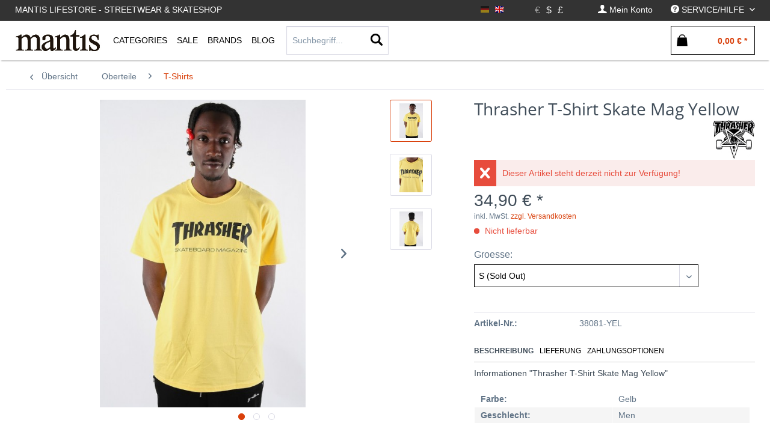

--- FILE ---
content_type: text/html; charset=UTF-8
request_url: https://mantisshop.de/thrasher/thrasher-t-shirt-skate-mag-yellow.html
body_size: 29298
content:
<!DOCTYPE html> <html class="no-js" lang="de" itemscope="itemscope" itemtype="https://schema.org/WebPage"> <head> <meta charset="utf-8"> <meta name="author" content="" /> <meta name="robots" content="index,follow" /> <meta name="revisit-after" content="15 days" /> <meta name="keywords" content="" /> <meta name="description" content="" /> <meta property="og:type" content="product" /> <meta property="og:site_name" content="Mantis Skateshop Hamburg" /> <meta property="og:url" content="https://mantisshop.de/thrasher/thrasher-t-shirt-skate-mag-yellow.html" /> <meta property="og:title" content="Thrasher T-Shirt Skate Mag Yellow" /> <meta property="og:description" content="" /> <meta property="og:image" content="https://mantisshop.de/media/image/22/47/8a/AnimalTracks-1022_36144.jpg" /> <meta property="product:brand" content="THRASHER" /> <meta property="product:price" content="34,90" /> <meta property="product:product_link" content="https://mantisshop.de/thrasher/thrasher-t-shirt-skate-mag-yellow.html" /> <meta name="twitter:card" content="product" /> <meta name="twitter:site" content="Mantis Skateshop Hamburg" /> <meta name="twitter:title" content="Thrasher T-Shirt Skate Mag Yellow" /> <meta name="twitter:description" content="" /> <meta name="twitter:image" content="https://mantisshop.de/media/image/22/47/8a/AnimalTracks-1022_36144.jpg" /> <meta itemprop="copyrightHolder" content="Mantis Skateshop Hamburg" /> <meta itemprop="copyrightYear" content="2014" /> <meta itemprop="isFamilyFriendly" content="True" /> <meta itemprop="image" content="https://mantisshop.de/media/image/06/4a/55/mantis_logo596f8965c1fbd.jpg" /> <meta name="viewport" content="width=device-width, initial-scale=1.0"> <meta name="mobile-web-app-capable" content="yes"> <meta name="apple-mobile-web-app-title" content="Mantis Skateshop Hamburg"> <meta name="apple-mobile-web-app-capable" content="yes"> <meta name="apple-mobile-web-app-status-bar-style" content="default"> <link rel="alternate" hreflang="de-DE" href="https://mantisshop.de/thrasher/thrasher-t-shirt-skate-mag-yellow.html" /> <link rel="alternate" hreflang="en-GB" href="https://mantisshop.de/thrasher/thrasher-t-shirt-skate-mag-yellow.html" /> <link rel="apple-touch-icon-precomposed" href="https://mantisshop.de/media/image/06/4a/55/mantis_logo596f8965c1fbd.jpg"> <link rel="shortcut icon" href="https://mantisshop.de/media/image/06/4a/55/mantis_logo596f8965c1fbd.jpg"> <meta name="msapplication-navbutton-color" content="#D9400B" /> <meta name="application-name" content="Mantis Skateshop Hamburg" /> <meta name="msapplication-starturl" content="https://mantisshop.de/" /> <meta name="msapplication-window" content="width=1024;height=768" /> <meta name="msapplication-TileImage" content="https://mantisshop.de/media/image/06/4a/55/mantis_logo596f8965c1fbd.jpg"> <meta name="msapplication-TileColor" content="#D9400B"> <meta name="theme-color" content="#D9400B" /> <link rel="canonical" href="https://mantisshop.de/thrasher/thrasher-t-shirt-skate-mag-yellow.html" /> <title itemprop="name">Thrasher T-Shirt Skate Mag Yellow | T-Shirts | Oberteile | Mantis Skateshop Hamburg</title> <link href="/web/cache/1728294930_64d97e7e23bd268886b8cc5c8f6f714e.css" media="all" rel="stylesheet" type="text/css" /> <script id="mcjs">
!function(c,h,i,m,p){
m=c.createElement(h),p=c.getElementsByTagName(h)[0],m.async=1,m.src=i,p.parentNode.insertBefore(m,p)
}(document,"script","https://chimpstatic.com/mcjs-connected/js/users/a43253babcfb5c01cf54381db/3e87ed08c30482310e67e749c.js");
</script> <link type="text/css" media="all" rel="stylesheet" href="/engine/Shopware/Plugins/Local/Frontend/MdcnBase/Views/1.2.5/frontend/_resources/css/0.0.1/shop-filter.css" /> <style> .configurator-tab { width: auto; float: left; overflow: visible; cursor: pointer; z-index: 100; height:41px; position: relative; } .configurator-tab.active{ border:1px solid #000; border-bottom: none; background: #fff; } .configurator-tab .configurator--label{ padding:3px 10px; } .configurator-tab-content { height:48px; display:none; overflow: hidden; transition: opacity 1s ease-out; opacity: 0; float: right; width: 100%; position: absolute; bottom: 0px; } .configurator-tab-content.active { display:block; opacity: 1; } .product--configurator { width: 100%; position: relative; min-height: 98px; height:98px; margin-bottom: 20px; float: left; } .is--ctl-detail .product--details .buybox--quantity{ display:none; } .product--details .buybox--button{ width:100%; } .configurator--label { font-size: 1rem; font-weight: normal; } @media screen and (min-width: 48em) { .configurator-tab-content { top:50px; } } @media screen and (min-width: 64em) { .product--details .buybox--button{ width:80%; } } </style> <style> .product--details .tab--navigation { display: block; border-bottom: 1px solid #ccc; padding-bottom: 2px; width: 100%; float: left; margin-bottom: 10px; } .js--tab-menu .tab--link { font-size: 12px; font-weight: normal; padding: 5px; text-transform: uppercase; padding-left: 0; color: #000; overflow: hidden; margin: 0; box-sizing: border-box; float: left; padding-right: 10px; text-overflow: ellipsis; } .xs .js--tab-menu .tab--link,.l .js--tab-menu .tab--link{ max-width: 33.3%; } .js--tab-menu .tab--link.is--active { background: none; font-weight: bold; } .product--details .tab--content .content--description, .product--details .tab--content .content--product-reviews { padding: .875rem 0.5rem; padding-left: 0; } .product--details .product--properties { width: 100%; } .product--details .tab--content .content--title{ font-size:14px; } .product--details .tab--content .content--description p, .product--details .tab--content .content--product-reviews p{ padding: .875rem 0.5rem; padding-left: 0; font-size: 12px; } .product--details .review--form-container { width: 100%; } </style> <style type=""> .listing.cross-selling .product--box{ width:25% !important; } .xs .listing.cross-selling .product--box{ width:50% !important; } .listing.cross-selling .product--box .product--title { text-align: left; width: 100%; padding: 0; text-overflow: ellipsis; } h2.cross-selling-headline ,.last-seen-products .last-seen-products--title{ font-weight: normal; font-size: 1.2rem; text-align: center; } .listing.cross-selling .box--image .product--image{ height: 18.5rem; } .s .listing.cross-selling .box--image .product--image{ height:15.5rem; } .m .listing.cross-selling .box--image .product--image{ height:19.5rem; } .l .listing.cross-selling .box--image .product--image{ height:22.5rem; } .xl .listing.cross-selling .box--image .product--image{ height:27.5rem; } </style> <script>
window.basketData = {
hasData: false,
data:[]
};
</script> <div data-googleAnalytics="true" data-googleConversionID="964498047" data-googleConversionLabel="BmfACMjB9HUQ_6T0ywM" data-googleConversionLanguage="de" data-googleTrackingID="UA-122567729-1" data-googleAnonymizeIp="1" data-googleOptOutCookie="" data-googleTrackingLibrary="ua" data-realAmount="" data-showCookieNote="" data-cookieNoteMode="0" > </div> </head> <body class="is--ctl-detail is--act-index is--no-sidebar" > <div class="page-wrap"> <noscript class="noscript-main"> <div class="alert is--warning"> <div class="alert--icon"> <i class="icon--element icon--warning"></i> </div> <div class="alert--content"> Um Mantis&#x20;Skateshop&#x20;Hamburg in vollem Umfang nutzen zu k&ouml;nnen, empfehlen wir Ihnen Javascript in Ihrem Browser zu aktiveren. </div> </div> </noscript> <header class="header-main"> <div class="top-bar"> <div class="container block-group"> <nav class="top-bar--navigation-left block" role="menubar"> <div class="navigation--entry entry--topbar--title upper--label" role="menuitem" > Mantis Lifestore - Streetwear & Skateshop </div> </nav> <nav class="top-bar--navigation block" role="menubar">  <div class="top-bar--language navigation--entry settings"> <div class="field--select"> <form method="post" class="language--form"> <input type="hidden" name="__redirect" value="1"> <input type="hidden" name="__shop" value="1"> <button class="language--button btn active " disabled > <div class="language--flag de_DE">DE</div> </button> </form> <form method="post" class="language--form"> <input type="hidden" name="__redirect" value="1"> <input type="hidden" name="__shop" value="3"> <button class="language--button btn " > <div class="language--flag en_GB">DE</div> </button> </form> </div> </div> <div class="top-bar--currency navigation--entry settings"> <div class="field--select"> <form method="post" class="currency--form"> <input type="hidden" name="__currency" value="1"> <button class="currency--button btn active" disabled> <span class="currency--link"> &euro; </span></button> </form> <form method="post" class="currency--form"> <input type="hidden" name="__currency" value="3"> <button class="currency--button btn " > <span class="currency--link"> $ </span></button> </form> <form method="post" class="currency--form"> <input type="hidden" name="__currency" value="4"> <button class="currency--button btn " > <span class="currency--link"> £ </span></button> </form> </div> </div>  <div class="navigation--entry entry--account" role="menuitem" data-offcanvas="true" data-offCanvasSelector=".account--dropdown-navigation"> <a href="https://mantisshop.de/account" title="Mein Konto" class=" is--icon-left entry--link account--link"> <i class="icon--account"></i> <span class="account--display"> Mein Konto </span> </a> </div> <div class="navigation--entry entry--service has--drop-down " role="menuitem" aria-haspopup="true" data-drop-down-menu="true"> <i class="icon--service"></i> <span class="upper--label">Service/Hilfe</span>  <ul class="service--list is--rounded" role="menu"> <li class="service--entry" role="menuitem"> <a class="service--link" href="javascript:openCookieConsentManager()" title="Cookie Einstellungen" > Cookie Einstellungen </a> </li> <li class="service--entry" role="menuitem"> <a class="service--link" href="https://mantisshop.de/kontakt" title="Kontakt" > Kontakt </a> </li> <li class="service--entry" role="menuitem"> <a class="service--link" href="https://mantisshop.de/versand-und-lieferung" title="Versand und Lieferung" > Versand und Lieferung </a> </li> <li class="service--entry" role="menuitem"> <a class="service--link" href="https://mantisshop.de/zahlungsoptionen" title="Zahlungsoptionen" > Zahlungsoptionen </a> </li> <li class="service--entry" role="menuitem"> <a class="service--link" href="https://mantisshop.de/datenschutz" title="Datenschutz" > Datenschutz </a> </li> <li class="service--entry" role="menuitem"> <a class="service--link" href="https://mantisshop.de/widerrufsrecht" title="Widerrufsrecht" > Widerrufsrecht </a> </li> <li class="service--entry" role="menuitem"> <a class="service--link" href="https://mantisshop.de/agb" title="AGB" > AGB </a> </li> <li class="service--entry" role="menuitem"> <a class="service--link" href="https://mantisshop.de/impressum" title="Impressum" > Impressum </a> </li> </ul>  </div> </nav> </div> </div> <div class="container header--navigation"> <div class="logo-main block-group" role="banner"> </div> <nav class="shop--navigation block-group"> <ul class="navigation--list block-group" role="menubar"> <li class="navigation--entry entry--menu-left" role="menuitem"> <a class="entry--link entry--trigger btn is--icon-left" href="#offcanvas--left" data-offcanvas="true" data-offCanvasSelector=".sidebar-main"> <i class="icon--menu"></i> </a> </li> <li class="navigation--entry entry--logo " role="menuitem"> <a class="logo--link" href="https://mantisshop.de/" title="Mantis Skateshop Hamburg - zur Startseite wechseln"> <picture> <source srcset="https://mantisshop.de/media/image/06/4a/55/mantis_logo596f8965c1fbd.jpg" media="(min-width: 78.75em)"> <source srcset="https://mantisshop.de/media/image/06/4a/55/mantis_logo596f8965c1fbd.jpg" media="(min-width: 64em)"> <source srcset="https://mantisshop.de/media/image/06/4a/55/mantis_logo596f8965c1fbd.jpg" media="(min-width: 48em)"> <img class="navigation-logo" srcset=" https://mantisshop.de/media/image/06/4a/55/mantis_logo596f8965c1fbd.jpg" alt="Mantis Skateshop Hamburg - zur Startseite wechseln" /> </picture> </a> </li> <li class="navigation--entry entry--search" role="menuitem" data-search="true" aria-haspopup="true"> <a class="btn entry--link entry--trigger" href="#show-hide--search" title="Suche anzeigen / schließen"> <i class="icon--search"></i> <span class="search--display">Suchen</span> </a> <form action="/search" method="get" class="main-search--form"> <input type="search" name="sSearch" aria-label="Suchbegriff..." class="main-search--field" autocomplete="off" autocapitalize="off" placeholder="Suchbegriff..." maxlength="30" /> <button type="submit" class="main-search--button" aria-label="Suchen"> <i class="icon--search"></i> <span class="main-search--text">Suchen</span> </button> <div class="form--ajax-loader">&nbsp;</div> </form> <div class="main-search--results"></div> </li>  <li class="navigation--entry entry--notepad" role="menuitem"> <a href="https://mantisshop.de/note" title="Merkzettel" aria-label="Merkzettel" class="btn"> <i class="icon--heart"></i> </a> </li> <li class="navigation--entry entry--account" role="menuitem" data-offcanvas="true" data-offCanvasSelector=".account--dropdown-navigation"> <a href="https://mantisshop.de/account" title="Mein Konto" aria-label="Mein Konto" class="btn is--icon-left entry--link account--link"> <i class="icon--account"></i> <span class="account--display"> Mein Konto </span> </a> </li> <li class="navigation--entry entry--cart" role="menuitem"> <a class="btn is--icon-left cart--link" href="https://mantisshop.de/checkout/cart" title="Warenkorb" aria-label="Warenkorb"> <span class="cart--display"> Warenkorb </span> <span class="badge is--primary is--minimal cart--quantity is--hidden">0</span> <i class="icon--basket"></i> <span class="cart--amount"> 0,00&nbsp;&euro; * </span> </a> <div class="ajax-loader">&nbsp;</div> </li>  </ul> </nav> <div class="container--ajax-cart" data-collapse-cart="true" data-displayMode="offcanvas"></div> </div> </header> <nav class="navigation-main"> <div class="container" data-menu-scroller="true" data-listSelector=".navigation--list.container" data-viewPortSelector=".navigation--list-wrapper"> <div class="navigation--list-wrapper "> <pre style="display:none;">
</pre> <ul class="navigation--list container" role="menubar" itemscope="itemscope" itemtype="http://schema.org/SiteNavigationElement"> <li class="navigation--entry is--home is--first" role="menuitem"><a class="navigation--link logo--link" href="https://mantisshop.de/" title="Mantis Skateshop Hamburg - zur Startseite wechseln"><picture><source srcset=" https://mantisshop.de/media/image/06/4a/55/mantis_logo596f8965c1fbd.jpg" media="(min-width: 78.75em)"><source srcset=" https://mantisshop.de/media/image/06/4a/55/mantis_logo596f8965c1fbd.jpg" media="(min-width: 64em)"><source srcset=" https://mantisshop.de/media/image/06/4a/55/mantis_logo596f8965c1fbd.jpg" media="(min-width: 48em)"><img class="navigation-logo" srcset=" https://mantisshop.de/media/image/06/4a/55/mantis_logo596f8965c1fbd.jpg" alt="Mantis Skateshop Hamburg - zur Startseite wechseln" /></picture></a></li><li class="navigation--entry shop--link " role="menuitem" ><a class="navigation--link is--base has-sub-menu " href="https://mantisshop.de/new/?o=relaese" title="Categories" itemprop="url"><span class="upper--label" itemprop="name" >Categories</span></a> <div class="shopSubNavigation categories" > <div class="shopSubNavigationInner"> <div class="shopImage subShopContainer"> <img src="https://mantisshop.de/media/image/4d/16/1e/Mantis_659e53615ecb8d.jpg"> </div> <div class="shopCategories subShopContainer" max-items="390"> <span class="filter-subnav-title xx" itemprop="name">Categories</span> <ul class="navigation--list container sub-navigation-list" style="max-height:390px;" role="menu"> <li class="navigation--entry level_0 " role="menuitem"> <a class="navigation--link level_0 " href="https://mantisshop.de/new/" data-categoryId="5" data-fetchUrl="/widgets/listing/getCategory/categoryId/5" title="New" > <span class="is--icon-right"> <i class="icon--arrow-right"></i> </span> New </a> </li> <li class="navigation--entry level_0 has--sub-categories has--sub-children" role="menuitem"> <a class="navigation--link level_0 has--sub-categories link--go-forward" href="https://mantisshop.de/skateshop/" data-categoryId="18" data-fetchUrl="/widgets/listing/getCategory/categoryId/18" title="Skateshop" > <span class="is--icon-right"> <i class="icon--arrow-right"></i> </span> Skateshop </a> <ul class="navigation--list container sub-navigation-list" role="menu"> <li class="navigation--entry level_1 has--sub-children" role="menuitem"> <a class="navigation--link level_1 link--go-forward" href="https://mantisshop.de/skateshop/komplettboards/" data-categoryId="19" data-fetchUrl="/widgets/listing/getCategory/categoryId/19" title="Komplettboards" > Komplettboards </a> </li> <li class="navigation--entry level_1 " role="menuitem"> <a class="navigation--link level_1 " href="https://mantisshop.de/skateshop/decks/" data-categoryId="20" data-fetchUrl="/widgets/listing/getCategory/categoryId/20" title="Decks" > Decks </a> </li> <li class="navigation--entry level_1 " role="menuitem"> <a class="navigation--link level_1 " href="https://mantisshop.de/skateshop/shaped-decks/" data-categoryId="100" data-fetchUrl="/widgets/listing/getCategory/categoryId/100" title="Shaped Decks" > Shaped Decks </a> </li> <li class="navigation--entry level_1 " role="menuitem"> <a class="navigation--link level_1 " href="https://mantisshop.de/skateshop/deck-rails/" data-categoryId="103" data-fetchUrl="/widgets/listing/getCategory/categoryId/103" title="Deck Rails" > Deck Rails </a> </li> <li class="navigation--entry level_1 " role="menuitem"> <a class="navigation--link level_1 " href="https://mantisshop.de/skateshop/achsen/" data-categoryId="21" data-fetchUrl="/widgets/listing/getCategory/categoryId/21" title="Achsen" > Achsen </a> </li> <li class="navigation--entry level_1 " role="menuitem"> <a class="navigation--link level_1 " href="https://mantisshop.de/skateshop/bushings/" data-categoryId="91" data-fetchUrl="/widgets/listing/getCategory/categoryId/91" title="Bushings" > Bushings </a> </li> <li class="navigation--entry level_1 has--sub-children" role="menuitem"> <a class="navigation--link level_1 link--go-forward" href="https://mantisshop.de/skateshop/bearings/" data-categoryId="90" data-fetchUrl="/widgets/listing/getCategory/categoryId/90" title="Bearings" > Bearings </a> </li> <li class="navigation--entry level_1 has--sub-children" role="menuitem"> <a class="navigation--link level_1 link--go-forward" href="https://mantisshop.de/skateshop/wheels/" data-categoryId="22" data-fetchUrl="/widgets/listing/getCategory/categoryId/22" title="Wheels" > Wheels </a> </li> <li class="navigation--entry level_1 " role="menuitem"> <a class="navigation--link level_1 " href="https://mantisshop.de/skateshop/griptape/" data-categoryId="87" data-fetchUrl="/widgets/listing/getCategory/categoryId/87" title="Griptape" > Griptape </a> </li> <li class="navigation--entry level_1 " role="menuitem"> <a class="navigation--link level_1 " href="https://mantisshop.de/skateshop/hardware/" data-categoryId="23" data-fetchUrl="/widgets/listing/getCategory/categoryId/23" title="Hardware" > Hardware </a> </li> <li class="navigation--entry level_1 " role="menuitem"> <a class="navigation--link level_1 " href="https://mantisshop.de/skateshop/skate-wax/" data-categoryId="89" data-fetchUrl="/widgets/listing/getCategory/categoryId/89" title="Skate Wax" > Skate Wax </a> </li> <li class="navigation--entry level_1 " role="menuitem"> <a class="navigation--link level_1 " href="https://mantisshop.de/skateshop/skate-tools/" data-categoryId="61" data-fetchUrl="/widgets/listing/getCategory/categoryId/61" title="Skate Tools" > Skate Tools </a> </li> <li class="navigation--entry level_1 " role="menuitem"> <a class="navigation--link level_1 " href="https://mantisshop.de/skateshop/shoe-goo/" data-categoryId="95" data-fetchUrl="/widgets/listing/getCategory/categoryId/95" title="Shoe Goo" > Shoe Goo </a> </li> <li class="navigation--entry level_1 " role="menuitem"> <a class="navigation--link level_1 " href="https://mantisshop.de/skateshop/fingerboards/" data-categoryId="126" data-fetchUrl="/widgets/listing/getCategory/categoryId/126" title="Fingerboards" > Fingerboards </a> </li> <li class="navigation--entry level_1 has--sub-children" role="menuitem"> <a class="navigation--link level_1 link--go-forward" href="https://mantisshop.de/skateshop/cruiser/" data-categoryId="76" data-fetchUrl="/widgets/listing/getCategory/categoryId/76" title="Cruiser" > Cruiser </a> </li> </ul> </li> <li class="navigation--entry level_0 has--sub-categories has--sub-children" role="menuitem"> <a class="navigation--link level_0 has--sub-categories link--go-forward" href="https://mantisshop.de/oberteile/" data-categoryId="13" data-fetchUrl="/widgets/listing/getCategory/categoryId/13" title="Oberteile" > <span class="is--icon-right"> <i class="icon--arrow-right"></i> </span> Oberteile </a> <ul class="navigation--list container sub-navigation-list" role="menu"> <li class="navigation--entry level_1 has--sub-children" role="menuitem"> <a class="navigation--link level_1 link--go-forward" href="https://mantisshop.de/oberteile/hoodies/" data-categoryId="14" data-fetchUrl="/widgets/listing/getCategory/categoryId/14" title="Hoodies" > Hoodies </a> </li> <li class="navigation--entry level_1 " role="menuitem"> <a class="navigation--link level_1 " href="https://mantisshop.de/oberteile/zipper/" data-categoryId="15" data-fetchUrl="/widgets/listing/getCategory/categoryId/15" title="Zipper" > Zipper </a> </li> <li class="navigation--entry level_1 " role="menuitem"> <a class="navigation--link level_1 " href="https://mantisshop.de/oberteile/sweater/" data-categoryId="16" data-fetchUrl="/widgets/listing/getCategory/categoryId/16" title="Sweater" > Sweater </a> </li> <li class="navigation--entry level_1 is--active" role="menuitem"> <a class="navigation--link level_1 is--active" href="https://mantisshop.de/oberteile/t-shirts/" data-categoryId="10" data-fetchUrl="/widgets/listing/getCategory/categoryId/10" title="T-Shirts" > T-Shirts </a> </li> <li class="navigation--entry level_1 " role="menuitem"> <a class="navigation--link level_1 " href="https://mantisshop.de/oberteile/longsleeves/" data-categoryId="17" data-fetchUrl="/widgets/listing/getCategory/categoryId/17" title="Longsleeves" > Longsleeves </a> </li> <li class="navigation--entry level_1 " role="menuitem"> <a class="navigation--link level_1 " href="https://mantisshop.de/oberteile/hemden/" data-categoryId="12" data-fetchUrl="/widgets/listing/getCategory/categoryId/12" title="Hemden" > Hemden </a> </li> </ul> </li> <li class="navigation--entry level_0 has--sub-categories has--sub-children" role="menuitem"> <a class="navigation--link level_0 has--sub-categories link--go-forward" href="https://mantisshop.de/hosen/" data-categoryId="27" data-fetchUrl="/widgets/listing/getCategory/categoryId/27" title="Hosen" > <span class="is--icon-right"> <i class="icon--arrow-right"></i> </span> Hosen </a> <ul class="navigation--list container sub-navigation-list" role="menu"> <li class="navigation--entry level_1 " role="menuitem"> <a class="navigation--link level_1 " href="https://mantisshop.de/hosen/cargo-pants/" data-categoryId="57" data-fetchUrl="/widgets/listing/getCategory/categoryId/57" title="Cargo Pants" > Cargo Pants </a> </li> <li class="navigation--entry level_1 " role="menuitem"> <a class="navigation--link level_1 " href="https://mantisshop.de/hosen/chino-pants/" data-categoryId="67" data-fetchUrl="/widgets/listing/getCategory/categoryId/67" title="Chino Pants" > Chino Pants </a> </li> <li class="navigation--entry level_1 " role="menuitem"> <a class="navigation--link level_1 " href="https://mantisshop.de/hosen/work-pant/" data-categoryId="56" data-fetchUrl="/widgets/listing/getCategory/categoryId/56" title="Work Pant" > Work Pant </a> </li> <li class="navigation--entry level_1 " role="menuitem"> <a class="navigation--link level_1 " href="https://mantisshop.de/hosen/jeans/" data-categoryId="28" data-fetchUrl="/widgets/listing/getCategory/categoryId/28" title="Jeans" > Jeans </a> </li> <li class="navigation--entry level_1 " role="menuitem"> <a class="navigation--link level_1 " href="https://mantisshop.de/hosen/jogger/" data-categoryId="51" data-fetchUrl="/widgets/listing/getCategory/categoryId/51" title="Jogger" > Jogger </a> </li> <li class="navigation--entry level_1 " role="menuitem"> <a class="navigation--link level_1 " href="https://mantisshop.de/hosen/shorts/" data-categoryId="29" data-fetchUrl="/widgets/listing/getCategory/categoryId/29" title="Shorts" > Shorts </a> </li> </ul> </li> <li class="navigation--entry level_0 has--sub-categories has--sub-children" role="menuitem"> <a class="navigation--link level_0 has--sub-categories link--go-forward" href="https://mantisshop.de/schuhe/" data-categoryId="6" data-fetchUrl="/widgets/listing/getCategory/categoryId/6" title="Schuhe" > <span class="is--icon-right"> <i class="icon--arrow-right"></i> </span> Schuhe </a> <ul class="navigation--list container sub-navigation-list" role="menu"> <li class="navigation--entry level_1 " role="menuitem"> <a class="navigation--link level_1 " href="https://mantisshop.de/schuhe/skateshoes/" data-categoryId="7" data-fetchUrl="/widgets/listing/getCategory/categoryId/7" title="Skateshoes" > Skateshoes </a> </li> <li class="navigation--entry level_1 " role="menuitem"> <a class="navigation--link level_1 " href="https://mantisshop.de/schuhe/sneaker/" data-categoryId="8" data-fetchUrl="/widgets/listing/getCategory/categoryId/8" title="Sneaker" > Sneaker </a> </li> <li class="navigation--entry level_1 " role="menuitem"> <a class="navigation--link level_1 " href="https://mantisshop.de/schuhe/slides/" data-categoryId="92" data-fetchUrl="/widgets/listing/getCategory/categoryId/92" title="Slides" > Slides </a> </li> <li class="navigation--entry level_1 " role="menuitem"> <a class="navigation--link level_1 " href="https://mantisshop.de/schuhe/schuhpflege/" data-categoryId="75" data-fetchUrl="/widgets/listing/getCategory/categoryId/75" title="Schuhpflege" > Schuhpflege </a> </li> </ul> </li> <li class="navigation--entry level_0 has--sub-categories has--sub-children" role="menuitem"> <a class="navigation--link level_0 has--sub-categories link--go-forward" href="https://mantisshop.de/jacken/" data-categoryId="30" data-fetchUrl="/widgets/listing/getCategory/categoryId/30" title="Jacken" > <span class="is--icon-right"> <i class="icon--arrow-right"></i> </span> Jacken </a> <ul class="navigation--list container sub-navigation-list" role="menu"> <li class="navigation--entry level_1 " role="menuitem"> <a class="navigation--link level_1 " href="https://mantisshop.de/jacken/winterjackets/" data-categoryId="31" data-fetchUrl="/widgets/listing/getCategory/categoryId/31" title="Winterjackets" > Winterjackets </a> </li> <li class="navigation--entry level_1 " role="menuitem"> <a class="navigation--link level_1 " href="https://mantisshop.de/jacken/uebergangsjacken/" data-categoryId="32" data-fetchUrl="/widgets/listing/getCategory/categoryId/32" title="Übergangsjacken" > Übergangsjacken </a> </li> <li class="navigation--entry level_1 " role="menuitem"> <a class="navigation--link level_1 " href="https://mantisshop.de/jacken/college-jacket/" data-categoryId="33" data-fetchUrl="/widgets/listing/getCategory/categoryId/33" title="College Jacket" > College Jacket </a> </li> <li class="navigation--entry level_1 " role="menuitem"> <a class="navigation--link level_1 " href="https://mantisshop.de/jacken/bomber-jackets/" data-categoryId="55" data-fetchUrl="/widgets/listing/getCategory/categoryId/55" title="Bomber Jackets " > Bomber Jackets </a> </li> <li class="navigation--entry level_1 " role="menuitem"> <a class="navigation--link level_1 " href="https://mantisshop.de/jacken/regenjacken/" data-categoryId="62" data-fetchUrl="/widgets/listing/getCategory/categoryId/62" title="Regenjacken" > Regenjacken </a> </li> <li class="navigation--entry level_1 " role="menuitem"> <a class="navigation--link level_1 " href="https://mantisshop.de/jacken/westen/" data-categoryId="65" data-fetchUrl="/widgets/listing/getCategory/categoryId/65" title="Westen" > Westen </a> </li> </ul> </li> <li class="navigation--entry level_0 has--sub-categories has--sub-children" role="menuitem"> <a class="navigation--link level_0 has--sub-categories link--go-forward" href="https://mantisshop.de/longboards/" data-categoryId="70" data-fetchUrl="/widgets/listing/getCategory/categoryId/70" title="Longboards" > <span class="is--icon-right"> <i class="icon--arrow-right"></i> </span> Longboards </a> <ul class="navigation--list container sub-navigation-list" role="menu"> <li class="navigation--entry level_1 " role="menuitem"> <a class="navigation--link level_1 " href="https://mantisshop.de/longboards/komplettboards/" data-categoryId="85" data-fetchUrl="/widgets/listing/getCategory/categoryId/85" title="Komplettboards" > Komplettboards </a> </li> <li class="navigation--entry level_1 " role="menuitem"> <a class="navigation--link level_1 " href="https://mantisshop.de/longboards/surfskates/" data-categoryId="98" data-fetchUrl="/widgets/listing/getCategory/categoryId/98" title="Surfskates" > Surfskates </a> </li> <li class="navigation--entry level_1 " role="menuitem"> <a class="navigation--link level_1 " href="https://mantisshop.de/longboards/longboard-decks/" data-categoryId="84" data-fetchUrl="/widgets/listing/getCategory/categoryId/84" title="Longboard Decks" > Longboard Decks </a> </li> <li class="navigation--entry level_1 " role="menuitem"> <a class="navigation--link level_1 " href="https://mantisshop.de/longboards/elektroboards/" data-categoryId="78" data-fetchUrl="/widgets/listing/getCategory/categoryId/78" title="Elektroboards" > Elektroboards </a> </li> <li class="navigation--entry level_1 " role="menuitem"> <a class="navigation--link level_1 " href="https://mantisshop.de/longboards/trucks/" data-categoryId="80" data-fetchUrl="/widgets/listing/getCategory/categoryId/80" title="Trucks" > Trucks </a> </li> <li class="navigation--entry level_1 " role="menuitem"> <a class="navigation--link level_1 " href="https://mantisshop.de/longboards/wheels/" data-categoryId="81" data-fetchUrl="/widgets/listing/getCategory/categoryId/81" title="Wheels" > Wheels </a> </li> <li class="navigation--entry level_1 " role="menuitem"> <a class="navigation--link level_1 " href="https://mantisshop.de/longboards/hardware/" data-categoryId="82" data-fetchUrl="/widgets/listing/getCategory/categoryId/82" title="Hardware" > Hardware </a> </li> </ul> </li> <li class="navigation--entry level_0 has--sub-categories has--sub-children" role="menuitem"> <a class="navigation--link level_0 has--sub-categories link--go-forward" href="https://mantisshop.de/protection/" data-categoryId="110" data-fetchUrl="/widgets/listing/getCategory/categoryId/110" title="Protection" > <span class="is--icon-right"> <i class="icon--arrow-right"></i> </span> Protection </a> <ul class="navigation--list container sub-navigation-list" role="menu"> <li class="navigation--entry level_1 " role="menuitem"> <a class="navigation--link level_1 " href="https://mantisshop.de/protection/helme/" data-categoryId="111" data-fetchUrl="/widgets/listing/getCategory/categoryId/111" title="Helme" > Helme </a> </li> <li class="navigation--entry level_1 has--sub-children" role="menuitem"> <a class="navigation--link level_1 link--go-forward" href="https://mantisshop.de/protection/schoner/" data-categoryId="112" data-fetchUrl="/widgets/listing/getCategory/categoryId/112" title="Schoner" > Schoner </a> </li> <li class="navigation--entry level_1 " role="menuitem"> <a class="navigation--link level_1 " href="https://mantisshop.de/protection/gaskets/" data-categoryId="113" data-fetchUrl="/widgets/listing/getCategory/categoryId/113" title="Gaskets" > Gaskets </a> </li> <li class="navigation--entry level_1 " role="menuitem"> <a class="navigation--link level_1 " href="https://mantisshop.de/protection/slidegloves/" data-categoryId="114" data-fetchUrl="/widgets/listing/getCategory/categoryId/114" title="Slidegloves" > Slidegloves </a> </li> </ul> </li> <li class="navigation--entry level_0 has--sub-categories has--sub-children" role="menuitem"> <a class="navigation--link level_0 has--sub-categories link--go-forward" href="https://mantisshop.de/accessories/" data-categoryId="37" data-fetchUrl="/widgets/listing/getCategory/categoryId/37" title="Accessories" > <span class="is--icon-right"> <i class="icon--arrow-right"></i> </span> Accessories </a> <ul class="navigation--list container sub-navigation-list" role="menu"> <li class="navigation--entry level_1 " role="menuitem"> <a class="navigation--link level_1 " href="https://mantisshop.de/accessories/socken/" data-categoryId="46" data-fetchUrl="/widgets/listing/getCategory/categoryId/46" title="Socken" > Socken </a> </li> <li class="navigation--entry level_1 " role="menuitem"> <a class="navigation--link level_1 " href="https://mantisshop.de/accessories/sonnenbrillen/" data-categoryId="38" data-fetchUrl="/widgets/listing/getCategory/categoryId/38" title="Sonnenbrillen" > Sonnenbrillen </a> </li> <li class="navigation--entry level_1 " role="menuitem"> <a class="navigation--link level_1 " href="https://mantisshop.de/accessories/portemonnaie/" data-categoryId="39" data-fetchUrl="/widgets/listing/getCategory/categoryId/39" title="Portemonnaie" > Portemonnaie </a> </li> <li class="navigation--entry level_1 " role="menuitem"> <a class="navigation--link level_1 " href="https://mantisshop.de/accessories/anhaenger-pins/" data-categoryId="41" data-fetchUrl="/widgets/listing/getCategory/categoryId/41" title="Anhänger &amp; Pins" > Anhänger & Pins </a> </li> <li class="navigation--entry level_1 " role="menuitem"> <a class="navigation--link level_1 " href="https://mantisshop.de/accessories/regenschirme/" data-categoryId="42" data-fetchUrl="/widgets/listing/getCategory/categoryId/42" title="Regenschirme" > Regenschirme </a> </li> <li class="navigation--entry level_1 " role="menuitem"> <a class="navigation--link level_1 " href="https://mantisshop.de/accessories/sticker-packs/" data-categoryId="69" data-fetchUrl="/widgets/listing/getCategory/categoryId/69" title="Sticker Packs" > Sticker Packs </a> </li> <li class="navigation--entry level_1 " role="menuitem"> <a class="navigation--link level_1 " href="https://mantisshop.de/accessories/air-freshener/" data-categoryId="72" data-fetchUrl="/widgets/listing/getCategory/categoryId/72" title="Air Freshener" > Air Freshener </a> </li> <li class="navigation--entry level_1 " role="menuitem"> <a class="navigation--link level_1 " href="https://mantisshop.de/accessories/home/" data-categoryId="101" data-fetchUrl="/widgets/listing/getCategory/categoryId/101" title="Home" > Home </a> </li> <li class="navigation--entry level_1 " role="menuitem"> <a class="navigation--link level_1 " href="https://mantisshop.de/accessories/guertel/" data-categoryId="86" data-fetchUrl="/widgets/listing/getCategory/categoryId/86" title="Gürtel" > Gürtel </a> </li> <li class="navigation--entry level_1 " role="menuitem"> <a class="navigation--link level_1 " href="https://mantisshop.de/accessories/boxershorts/" data-categoryId="102" data-fetchUrl="/widgets/listing/getCategory/categoryId/102" title="Boxershorts" > Boxershorts </a> </li> <li class="navigation--entry level_1 has--sub-children" role="menuitem"> <a class="navigation--link level_1 link--go-forward" href="https://mantisshop.de/accessories/media/" data-categoryId="24" data-fetchUrl="/widgets/listing/getCategory/categoryId/24" title="Media" > Media </a> </li> <li class="navigation--entry level_1 " role="menuitem"> <a class="navigation--link level_1 " href="https://mantisshop.de/accessories/teppiche/" data-categoryId="74" data-fetchUrl="/widgets/listing/getCategory/categoryId/74" title="Teppiche" > Teppiche </a> </li> <li class="navigation--entry level_1 " role="menuitem"> <a class="navigation--link level_1 " href="https://mantisshop.de/accessories/rucksaecke/" data-categoryId="35" data-fetchUrl="/widgets/listing/getCategory/categoryId/35" title="Rucksäcke" > Rucksäcke </a> </li> <li class="navigation--entry level_1 " role="menuitem"> <a class="navigation--link level_1 " href="https://mantisshop.de/accessories/hipbags/" data-categoryId="36" data-fetchUrl="/widgets/listing/getCategory/categoryId/36" title="Hipbags" > Hipbags </a> </li> <li class="navigation--entry level_1 " role="menuitem"> <a class="navigation--link level_1 " href="https://mantisshop.de/accessories/tote-bags/" data-categoryId="52" data-fetchUrl="/widgets/listing/getCategory/categoryId/52" title="Tote Bags" > Tote Bags </a> </li> <li class="navigation--entry level_1 " role="menuitem"> <a class="navigation--link level_1 " href="https://mantisshop.de/accessories/outdoor/" data-categoryId="119" data-fetchUrl="/widgets/listing/getCategory/categoryId/119" title="Outdoor" > Outdoor </a> </li> </ul> </li> <li class="navigation--entry level_0 has--sub-categories has--sub-children" role="menuitem"> <a class="navigation--link level_0 has--sub-categories link--go-forward" href="https://mantisshop.de/headwear/" data-categoryId="43" data-fetchUrl="/widgets/listing/getCategory/categoryId/43" title="Headwear" > <span class="is--icon-right"> <i class="icon--arrow-right"></i> </span> Headwear </a> <ul class="navigation--list container sub-navigation-list" role="menu"> <li class="navigation--entry level_1 " role="menuitem"> <a class="navigation--link level_1 " href="https://mantisshop.de/headwear/caps/" data-categoryId="44" data-fetchUrl="/widgets/listing/getCategory/categoryId/44" title="Caps" > Caps </a> </li> <li class="navigation--entry level_1 " role="menuitem"> <a class="navigation--link level_1 " href="https://mantisshop.de/headwear/beanies/" data-categoryId="45" data-fetchUrl="/widgets/listing/getCategory/categoryId/45" title="Beanies" > Beanies </a> </li> <li class="navigation--entry level_1 " role="menuitem"> <a class="navigation--link level_1 " href="https://mantisshop.de/headwear/bucket-hat/" data-categoryId="71" data-fetchUrl="/widgets/listing/getCategory/categoryId/71" title="Bucket Hat" > Bucket Hat </a> </li> </ul> </li> <li class="navigation--entry level_0 " role="menuitem"> <a class="navigation--link level_0 " href="https://mantisshop.de/gutscheine/" data-categoryId="47" data-fetchUrl="/widgets/listing/getCategory/categoryId/47" title="Gutscheine" > <span class="is--icon-right"> <i class="icon--arrow-right"></i> </span> Gutscheine </a> </li> <li class="navigation--entry level_0 " role="menuitem"> <a class="navigation--link level_0 " href="https://mantisshop.de/coming-soon/" data-categoryId="49" data-fetchUrl="/widgets/listing/getCategory/categoryId/49" title="Coming Soon" > <span class="is--icon-right"> <i class="icon--arrow-right"></i> </span> Coming Soon </a> </li> <li class="navigation--entry level_0 has--sub-categories has--sub-children" role="menuitem"> <a class="navigation--link level_0 has--sub-categories link--go-forward" href="https://mantisshop.de/mantis-blog/" data-categoryId="48" data-fetchUrl="/widgets/listing/getCategory/categoryId/48" title="Mantis Blog" > <span class="is--icon-right"> <i class="icon--arrow-right"></i> </span> Mantis Blog </a> <ul class="navigation--list container sub-navigation-list" role="menu"> <li class="navigation--entry level_1 " role="menuitem"> <a class="navigation--link level_1 " href="https://mantisshop.de/mantis-blog/news/" data-categoryId="117" data-fetchUrl="/widgets/listing/getCategory/categoryId/117" title="News" > News </a> </li> <li class="navigation--entry level_1 " role="menuitem"> <a class="navigation--link level_1 " href="https://mantisshop.de/mantis-blog/reviews/" data-categoryId="107" data-fetchUrl="/widgets/listing/getCategory/categoryId/107" title="Reviews" > Reviews </a> </li> <li class="navigation--entry level_1 " role="menuitem"> <a class="navigation--link level_1 " href="https://mantisshop.de/mantis-blog/tricks-und-tipps/" data-categoryId="106" data-fetchUrl="/widgets/listing/getCategory/categoryId/106" title="Tricks und Tipps" > Tricks und Tipps </a> </li> </ul> </li> </ul> </div> <div class="shopSupplier subShopContainer small"> <span class="filter-subnav-title" itemprop="name">Top-Brands</span> <a class="navigation--link is--list" href="https://mantisshop.de/baker/" title="BAKER" itemprop="url"> <i class="icon--arrow-right"></i><span class="shop-supplier-label">BAKER</span> </a> <a class="navigation--link is--list" href="https://mantisshop.de/bones/" title="BONES" itemprop="url"> <i class="icon--arrow-right"></i><span class="shop-supplier-label">BONES</span> </a> <a class="navigation--link is--list" href="https://mantisshop.de/dickies/" title="DICKIES" itemprop="url"> <i class="icon--arrow-right"></i><span class="shop-supplier-label">DICKIES</span> </a> <a class="navigation--link is--list" href="https://mantisshop.de/independent/" title="INDEPENDENT " itemprop="url"> <i class="icon--arrow-right"></i><span class="shop-supplier-label">INDEPENDENT </span> </a> <a class="navigation--link is--list" href="https://mantisshop.de/real/" title="REAL" itemprop="url"> <i class="icon--arrow-right"></i><span class="shop-supplier-label">REAL</span> </a> <a class="navigation--link is--list" href="https://mantisshop.de/ripndip/" title="RIPNDIP" itemprop="url"> <i class="icon--arrow-right"></i><span class="shop-supplier-label">RIPNDIP</span> </a> </div> <div style="display:none;" class="shopDescription subShopContainer"> <span class="filter-subnav-title" itemprop="name"></span> <div class="shopDescriptionText"></div> <div class="shopDescriptionTextShort"></div> </div> <div class="brands-link-container" style=""> <a class="brands-link shop--color" href="" title="" itemprop="url"> anzeigen</a> </div> <div style="clear:both;"></div> </div> <div style="clear:both;"></div> </div> </li><li class="navigation--entry shop--link sale " role="menuitem"><a class="navigation--link is--base has-sub-menu" href="https://mantisshop.de/new/?sale=1" title="Sale" itemprop="url"><span class="upper--label" itemprop="name">Sale</span></a><div class="shopSubNavigation " > <div class="shopSubNavigationInner"> <div class="shopImage subShopContainer"> <img src="https://mantisshop.de/media/image/4d/16/1e/Mantis_659e53615ecb8d.jpg" /> </div> <div class="shopCategories subShopContainer"> <span class="filter-subnav-title" itemprop="name">Sale Categories</span> <ul class="navigation--list container sub-navigation-list level-1-1-6 " > <li class="navigation--entry level-1 counter-1" role="menuitem"> <a class="navigation--link is--list" href="https://mantisshop.de/cat/index/sCategory/3/sale/1" title="Common Ground" itemprop="url"> <i class="icon--arrow-right"></i>Common Ground </a> </li> <li class="navigation--entry level-1 counter-2" role="menuitem"> <a class="navigation--link is--list" href="https://mantisshop.de/new/?sale=1" title="New" itemprop="url"> <i class="icon--arrow-right"></i>New </a> </li> <li class="navigation--entry level-1 counter-3" role="menuitem"> <a class="navigation--link is--list" href="https://mantisshop.de/schuhe/?sale=1" title="Schuhe" itemprop="url"> <i class="icon--arrow-right"></i>Schuhe </a> </li> <li class="navigation--entry level-1 counter-4" role="menuitem"> <a class="navigation--link is--list" href="https://mantisshop.de/oberteile/?sale=1" title="Oberteile" itemprop="url"> <i class="icon--arrow-right"></i>Oberteile </a> </li> <li class="navigation--entry level-1 counter-5" role="menuitem"> <a class="navigation--link is--list" href="https://mantisshop.de/skateshop/?sale=1" title="Skateshop" itemprop="url"> <i class="icon--arrow-right"></i>Skateshop </a> </li> <li class="navigation--entry level-1 counter-6" role="menuitem"> <a class="navigation--link is--list" href="https://mantisshop.de/hosen/?sale=1" title="Hosen" itemprop="url"> <i class="icon--arrow-right"></i>Hosen </a> </li> </ul> <ul class="navigation--list container sub-navigation-list level-1-6-6" > <li class="navigation--entry level-2 counter-7" role="menuitem"> <a class="navigation--link is--list" href="https://mantisshop.de/jacken/?sale=1" title="Jacken" itemprop="url"> <i class="icon--arrow-right"></i>Jacken </a> </li> <li class="navigation--entry level-2 counter-8" role="menuitem"> <a class="navigation--link is--list" href="https://mantisshop.de/accessories/?sale=1" title="Accessories" itemprop="url"> <i class="icon--arrow-right"></i>Accessories </a> </li> <li class="navigation--entry level-2 counter-9" role="menuitem"> <a class="navigation--link is--list" href="https://mantisshop.de/headwear/?sale=1" title="Headwear" itemprop="url"> <i class="icon--arrow-right"></i>Headwear </a> </li> <li class="navigation--entry level-2 counter-10" role="menuitem"> <a class="navigation--link is--list" href="https://mantisshop.de/coming-soon/?sale=1" title="Coming Soon" itemprop="url"> <i class="icon--arrow-right"></i>Coming Soon </a> </li> <li class="navigation--entry level-2 counter-11" role="menuitem"> <a class="navigation--link is--list" href="https://mantisshop.de/longboards/?sale=1" title="Longboards" itemprop="url"> <i class="icon--arrow-right"></i>Longboards </a> </li> <li class="navigation--entry level-2 counter-12" role="menuitem"> <a class="navigation--link is--list" href="https://mantisshop.de/protection/?sale=1" title="Protection" itemprop="url"> <i class="icon--arrow-right"></i>Protection </a> </li> </ul> <ul class="navigation--list container sub-navigation-list level-2-12-6" > </ul> </div> <div class="shopDescription subShopContainer"> <span class="filter-subnav-title" itemprop="name">Special Deal of the Week</span> <div class="shopDescriptionText"><br></div> <div class="shopDescriptionTextShort"><br></div> </div> </div> </div> </li><li class="navigation--entry shop--link " role="menuitem"><a class="navigation--link is--base has-sub-menu " href="https://mantisshop.de/brands" title="Brands" itemprop="url"><span class="upper--label" itemprop="name">Brands</span></a><div class="shopSubNavigation" > <div class="shopSubNavigationInner"> <div class="subShopContainer oneRow brands shopSupplier" suppCount="343"> <span class="filter-subnav-title" itemprop="name">Top-Brands</span> <a class="navigation--link is--list" href="https://mantisshop.de/listing/manufacturer/sSupplier/381" title="-" itemprop="url"> <i class="icon--arrow-right"></i><span class="shop-supplier-label">-</span> </a> <a class="navigation--link is--list" href="https://mantisshop.de/187-killer-pads/" title="187 KILLER PADS" itemprop="url"> <i class="icon--arrow-right"></i><span class="shop-supplier-label">187 KILLER PADS</span> </a> <a class="navigation--link is--list" href="https://mantisshop.de/ace-trucks/" title="ACE TRUCKS" itemprop="url"> <i class="icon--arrow-right"></i><span class="shop-supplier-label">ACE TRUCKS</span> </a> <a class="navigation--link is--list" href="https://mantisshop.de/acid-wheels/" title="ACID WHEELS" itemprop="url"> <i class="icon--arrow-right"></i><span class="shop-supplier-label">ACID WHEELS</span> </a> <a class="navigation--link is--list" href="https://mantisshop.de/adidas-originals/" title="ADIDAS ORIGINALS" itemprop="url"> <i class="icon--arrow-right"></i><span class="shop-supplier-label">ADIDAS ORIGINALS</span> </a> <a class="navigation--link is--list" href="https://mantisshop.de/alien-workshop/" title="ALIEN WORKSHOP" itemprop="url"> <i class="icon--arrow-right"></i><span class="shop-supplier-label">ALIEN WORKSHOP</span> </a> <a class="navigation--link is--list" href="https://mantisshop.de/anti-hero-skateboard/" title="ANTI HERO SKATEBOARD" itemprop="url"> <i class="icon--arrow-right"></i><span class="shop-supplier-label">ANTI HERO SKATEBOARD</span> </a> <a class="navigation--link is--list" href="https://mantisshop.de/antlatic-drift/" title="ANTLATIC DRIFT" itemprop="url"> <i class="icon--arrow-right"></i><span class="shop-supplier-label">ANTLATIC DRIFT</span> </a> <a class="navigation--link is--list" href="https://mantisshop.de/april-skateboards/" title="APRIL SKATEBOARDS" itemprop="url"> <i class="icon--arrow-right"></i><span class="shop-supplier-label">APRIL SKATEBOARDS</span> </a> <a class="navigation--link is--list" href="https://mantisshop.de/arbor/" title="ARBOR" itemprop="url"> <i class="icon--arrow-right"></i><span class="shop-supplier-label">ARBOR</span> </a> <a class="navigation--link is--list" href="https://mantisshop.de/avor/" title="AVOR" itemprop="url"> <i class="icon--arrow-right"></i><span class="shop-supplier-label">AVOR</span> </a> <a class="navigation--link is--list" href="https://mantisshop.de/baba-wallets/" title="BABA WALLETS" itemprop="url"> <i class="icon--arrow-right"></i><span class="shop-supplier-label">BABA WALLETS</span> </a> <a class="navigation--link is--list" href="https://mantisshop.de/baker/" title="BAKER" itemprop="url"> <i class="icon--arrow-right"></i><span class="shop-supplier-label">BAKER</span> </a> <a class="navigation--link is--list" href="https://mantisshop.de/ben-davis/" title="BEN DAVIS" itemprop="url"> <i class="icon--arrow-right"></i><span class="shop-supplier-label">BEN DAVIS</span> </a> <a class="navigation--link is--list" href="https://mantisshop.de/blackriver/" title="BLACKRIVER" itemprop="url"> <i class="icon--arrow-right"></i><span class="shop-supplier-label">BLACKRIVER</span> </a> <a class="navigation--link is--list" href="https://mantisshop.de/blacksmith/" title="BLACKSMITH" itemprop="url"> <i class="icon--arrow-right"></i><span class="shop-supplier-label">BLACKSMITH</span> </a> <a class="navigation--link is--list" href="https://mantisshop.de/blackyard/" title="BLACKYARD" itemprop="url"> <i class="icon--arrow-right"></i><span class="shop-supplier-label">BLACKYARD</span> </a> <a class="navigation--link is--list" href="https://mantisshop.de/blind/" title="BLIND" itemprop="url"> <i class="icon--arrow-right"></i><span class="shop-supplier-label">BLIND</span> </a> <a class="navigation--link is--list" href="https://mantisshop.de/blood-orange/" title="BLOOD ORANGE" itemprop="url"> <i class="icon--arrow-right"></i><span class="shop-supplier-label">BLOOD ORANGE</span> </a> <a class="navigation--link is--list" href="https://mantisshop.de/blurs-bearings/" title="BLURS BEARINGS" itemprop="url"> <i class="icon--arrow-right"></i><span class="shop-supplier-label">BLURS BEARINGS</span> </a> <a class="navigation--link is--list" href="https://mantisshop.de/bolzen-trucks/" title="BOLZEN TRUCKS" itemprop="url"> <i class="icon--arrow-right"></i><span class="shop-supplier-label">BOLZEN TRUCKS</span> </a> <a class="navigation--link is--list" href="https://mantisshop.de/boneless/" title="BONELESS" itemprop="url"> <i class="icon--arrow-right"></i><span class="shop-supplier-label">BONELESS</span> </a> <a class="navigation--link is--list" href="https://mantisshop.de/bones/" title="BONES" itemprop="url"> <i class="icon--arrow-right"></i><span class="shop-supplier-label">BONES</span> </a> <a class="navigation--link is--list" href="https://mantisshop.de/brettretter/" title="BRETTRETTER" itemprop="url"> <i class="icon--arrow-right"></i><span class="shop-supplier-label">BRETTRETTER</span> </a> <a class="navigation--link is--list" href="https://mantisshop.de/bronson-speed-co/" title="BRONSON SPEED CO" itemprop="url"> <i class="icon--arrow-right"></i><span class="shop-supplier-label">BRONSON SPEED CO</span> </a> <a class="navigation--link is--list" href="https://mantisshop.de/bum-bag/" title="BUM BAG" itemprop="url"> <i class="icon--arrow-right"></i><span class="shop-supplier-label">BUM BAG</span> </a> <a class="navigation--link is--list" href="https://mantisshop.de/call-me-197/" title="CALL ME 197" itemprop="url"> <i class="icon--arrow-right"></i><span class="shop-supplier-label">CALL ME 197</span> </a> <a class="navigation--link is--list" href="https://mantisshop.de/carrots/" title="CARROTS" itemprop="url"> <i class="icon--arrow-right"></i><span class="shop-supplier-label">CARROTS</span> </a> <a class="navigation--link is--list" href="https://mantisshop.de/carver/" title="CARVER" itemprop="url"> <i class="icon--arrow-right"></i><span class="shop-supplier-label">CARVER</span> </a> <a class="navigation--link is--list" href="https://mantisshop.de/casio/" title="CASIO" itemprop="url"> <i class="icon--arrow-right"></i><span class="shop-supplier-label">CASIO</span> </a> <a class="navigation--link is--list" href="https://mantisshop.de/champ-skateboards/" title="CHAMP SKATEBOARDS" itemprop="url"> <i class="icon--arrow-right"></i><span class="shop-supplier-label">CHAMP SKATEBOARDS</span> </a> <a class="navigation--link is--list" href="https://mantisshop.de/chapman/" title="CHAPMAN" itemprop="url"> <i class="icon--arrow-right"></i><span class="shop-supplier-label">CHAPMAN</span> </a> <a class="navigation--link is--list" href="https://mantisshop.de/chocolate/" title="CHOCOLATE" itemprop="url"> <i class="icon--arrow-right"></i><span class="shop-supplier-label">CHOCOLATE</span> </a> <a class="navigation--link is--list" href="https://mantisshop.de/closer/" title="CLOSER" itemprop="url"> <i class="icon--arrow-right"></i><span class="shop-supplier-label">CLOSER</span> </a> <a class="navigation--link is--list" href="https://mantisshop.de/confusion/" title="CONFUSION" itemprop="url"> <i class="icon--arrow-right"></i><span class="shop-supplier-label">CONFUSION</span> </a> <a class="navigation--link is--list" href="https://mantisshop.de/crack-planet/" title="CRACK PLANET" itemprop="url"> <i class="icon--arrow-right"></i><span class="shop-supplier-label">CRACK PLANET</span> </a> <a class="navigation--link is--list" href="https://mantisshop.de/cream-grip/" title="CREAM GRIP" itemprop="url"> <i class="icon--arrow-right"></i><span class="shop-supplier-label">CREAM GRIP</span> </a> <a class="navigation--link is--list" href="https://mantisshop.de/creature/" title="CREATURE" itemprop="url"> <i class="icon--arrow-right"></i><span class="shop-supplier-label">CREATURE</span> </a> <a class="navigation--link is--list" href="https://mantisshop.de/daim/" title="DAIM" itemprop="url"> <i class="icon--arrow-right"></i><span class="shop-supplier-label">DAIM</span> </a> <a class="navigation--link is--list" href="https://mantisshop.de/dakine/" title="DAKINE" itemprop="url"> <i class="icon--arrow-right"></i><span class="shop-supplier-label">DAKINE</span> </a> <a class="navigation--link is--list" href="https://mantisshop.de/dancer-og/" title="DANCER OG" itemprop="url"> <i class="icon--arrow-right"></i><span class="shop-supplier-label">DANCER OG</span> </a> <a class="navigation--link is--list" href="https://mantisshop.de/darkroom/" title="DARKROOM" itemprop="url"> <i class="icon--arrow-right"></i><span class="shop-supplier-label">DARKROOM</span> </a> <a class="navigation--link is--list" href="https://mantisshop.de/db-longboards/" title="DB LONGBOARDS" itemprop="url"> <i class="icon--arrow-right"></i><span class="shop-supplier-label">DB LONGBOARDS</span> </a> <a class="navigation--link is--list" href="https://mantisshop.de/dc-shoes/" title="DC SHOES" itemprop="url"> <i class="icon--arrow-right"></i><span class="shop-supplier-label">DC SHOES</span> </a> <a class="navigation--link is--list" href="https://mantisshop.de/dear-skating/" title="DEAR SKATING" itemprop="url"> <i class="icon--arrow-right"></i><span class="shop-supplier-label">DEAR SKATING</span> </a> <a class="navigation--link is--list" href="https://mantisshop.de/deathwish/" title="DEATHWISH" itemprop="url"> <i class="icon--arrow-right"></i><span class="shop-supplier-label">DEATHWISH</span> </a> <a class="navigation--link is--list" href="https://mantisshop.de/decktag/" title="DECKTAG" itemprop="url"> <i class="icon--arrow-right"></i><span class="shop-supplier-label">DECKTAG</span> </a> <a class="navigation--link is--list" href="https://mantisshop.de/dickies/" title="DICKIES" itemprop="url"> <i class="icon--arrow-right"></i><span class="shop-supplier-label">DICKIES</span> </a> <a class="navigation--link is--list" href="https://mantisshop.de/divine/" title="DIVINE" itemprop="url"> <i class="icon--arrow-right"></i><span class="shop-supplier-label">DIVINE</span> </a> <a class="navigation--link is--list" href="https://mantisshop.de/dlx/" title="DLX" itemprop="url"> <i class="icon--arrow-right"></i><span class="shop-supplier-label">DLX</span> </a> <a class="navigation--link is--list" href="https://mantisshop.de/dolores-magazine/" title="DOLORES MAGAZINE" itemprop="url"> <i class="icon--arrow-right"></i><span class="shop-supplier-label">DOLORES MAGAZINE</span> </a> <a class="navigation--link is--list" href="https://mantisshop.de/eimsbush/" title="EIMSBUSH" itemprop="url"> <i class="icon--arrow-right"></i><span class="shop-supplier-label">EIMSBUSH</span> </a> <a class="navigation--link is--list" href="https://mantisshop.de/emerica/" title="EMERICA" itemprop="url"> <i class="icon--arrow-right"></i><span class="shop-supplier-label">EMERICA</span> </a> <a class="navigation--link is--list" href="https://mantisshop.de/es/" title="ÉS " itemprop="url"> <i class="icon--arrow-right"></i><span class="shop-supplier-label">ÉS </span> </a> <a class="navigation--link is--list" href="https://mantisshop.de/etnies/" title="ETNIES" itemprop="url"> <i class="icon--arrow-right"></i><span class="shop-supplier-label">ETNIES</span> </a> <a class="navigation--link is--list" href="https://mantisshop.de/evisen/" title="EVISEN" itemprop="url"> <i class="icon--arrow-right"></i><span class="shop-supplier-label">EVISEN</span> </a> <a class="navigation--link is--list" href="https://mantisshop.de/falke/" title="FALKE" itemprop="url"> <i class="icon--arrow-right"></i><span class="shop-supplier-label">FALKE</span> </a> <a class="navigation--link is--list" href="https://mantisshop.de/fallen/" title="FALLEN" itemprop="url"> <i class="icon--arrow-right"></i><span class="shop-supplier-label">FALLEN</span> </a> <a class="navigation--link is--list" href="https://mantisshop.de/fatty-hawgs/" title="FATTY HAWGS" itemprop="url"> <i class="icon--arrow-right"></i><span class="shop-supplier-label">FATTY HAWGS</span> </a> <a class="navigation--link is--list" href="https://mantisshop.de/field/" title="FIELD" itemprop="url"> <i class="icon--arrow-right"></i><span class="shop-supplier-label">FIELD</span> </a> <a class="navigation--link is--list" href="https://mantisshop.de/film/" title="FILM" itemprop="url"> <i class="icon--arrow-right"></i><span class="shop-supplier-label">FILM</span> </a> <a class="navigation--link is--list" href="https://mantisshop.de/fishing-lines/" title="FISHING LINES" itemprop="url"> <i class="icon--arrow-right"></i><span class="shop-supplier-label">FISHING LINES</span> </a> <a class="navigation--link is--list" href="https://mantisshop.de/fkd/" title="FKD" itemprop="url"> <i class="icon--arrow-right"></i><span class="shop-supplier-label">FKD</span> </a> <a class="navigation--link is--list" href="https://mantisshop.de/flow-surf-skates/" title="FLOW SURF SKATES" itemprop="url"> <i class="icon--arrow-right"></i><span class="shop-supplier-label">FLOW SURF SKATES</span> </a> <a class="navigation--link is--list" href="https://mantisshop.de/frog-skateboards/" title="FROG SKATEBOARDS" itemprop="url"> <i class="icon--arrow-right"></i><span class="shop-supplier-label">FROG SKATEBOARDS</span> </a> <a class="navigation--link is--list" href="https://mantisshop.de/fury-trucks/" title="FURY TRUCKS" itemprop="url"> <i class="icon--arrow-right"></i><span class="shop-supplier-label">FURY TRUCKS</span> </a> <a class="navigation--link is--list" href="https://mantisshop.de/g-shock/" title="G-SHOCK" itemprop="url"> <i class="icon--arrow-right"></i><span class="shop-supplier-label">G-SHOCK</span> </a> <a class="navigation--link is--list" href="https://mantisshop.de/girl/" title="GIRL" itemprop="url"> <i class="icon--arrow-right"></i><span class="shop-supplier-label">GIRL</span> </a> <a class="navigation--link is--list" href="https://mantisshop.de/globe/" title="GLOBE" itemprop="url"> <i class="icon--arrow-right"></i><span class="shop-supplier-label">GLOBE</span> </a> <a class="navigation--link is--list" href="https://mantisshop.de/goodbois/" title="GOODBOIS" itemprop="url"> <i class="icon--arrow-right"></i><span class="shop-supplier-label">GOODBOIS</span> </a> <a class="navigation--link is--list" href="https://mantisshop.de/habibi/" title="HABIBI" itemprop="url"> <i class="icon--arrow-right"></i><span class="shop-supplier-label">HABIBI</span> </a> <a class="navigation--link is--list" href="https://mantisshop.de/helge-tscharn/" title="HELGE TSCHARN" itemprop="url"> <i class="icon--arrow-right"></i><span class="shop-supplier-label">HELGE TSCHARN</span> </a> <a class="navigation--link is--list" href="https://mantisshop.de/heroin-skateboards/" title="HEROIN SKATEBOARDS" itemprop="url"> <i class="icon--arrow-right"></i><span class="shop-supplier-label">HEROIN SKATEBOARDS</span> </a> <a class="navigation--link is--list" href="https://mantisshop.de/hex/" title="HEX" itemprop="url"> <i class="icon--arrow-right"></i><span class="shop-supplier-label">HEX</span> </a> <a class="navigation--link is--list" href="https://mantisshop.de/homeboy/" title="HOMEBOY" itemprop="url"> <i class="icon--arrow-right"></i><span class="shop-supplier-label">HOMEBOY</span> </a> <a class="navigation--link is--list" href="https://mantisshop.de/hopps/" title="HOPPS" itemprop="url"> <i class="icon--arrow-right"></i><span class="shop-supplier-label">HOPPS</span> </a> <a class="navigation--link is--list" href="https://mantisshop.de/huf/" title="HUF" itemprop="url"> <i class="icon--arrow-right"></i><span class="shop-supplier-label">HUF</span> </a> <a class="navigation--link is--list" href="https://mantisshop.de/independent/" title="INDEPENDENT " itemprop="url"> <i class="icon--arrow-right"></i><span class="shop-supplier-label">INDEPENDENT </span> </a> <a class="navigation--link is--list" href="https://mantisshop.de/isle/" title="ISLE" itemprop="url"> <i class="icon--arrow-right"></i><span class="shop-supplier-label">ISLE</span> </a> <a class="navigation--link is--list" href="https://mantisshop.de/jaegers-skateboards/" title="JÄGERS SKATEBOARDS" itemprop="url"> <i class="icon--arrow-right"></i><span class="shop-supplier-label">JÄGERS SKATEBOARDS</span> </a> <a class="navigation--link is--list" href="https://mantisshop.de/jason-markk/" title="JASON MARKK" itemprop="url"> <i class="icon--arrow-right"></i><span class="shop-supplier-label">JASON MARKK</span> </a> <a class="navigation--link is--list" href="https://mantisshop.de/jenkem-magazine/" title="JENKEM MAGAZINE" itemprop="url"> <i class="icon--arrow-right"></i><span class="shop-supplier-label">JENKEM MAGAZINE</span> </a> <a class="navigation--link is--list" href="https://mantisshop.de/khiro/" title="KHIRO" itemprop="url"> <i class="icon--arrow-right"></i><span class="shop-supplier-label">KHIRO</span> </a> <a class="navigation--link is--list" href="https://mantisshop.de/king-skateboards/" title="KING SKATEBOARDS" itemprop="url"> <i class="icon--arrow-right"></i><span class="shop-supplier-label">KING SKATEBOARDS</span> </a> <a class="navigation--link is--list" href="https://mantisshop.de/komono/" title="KOMONO" itemprop="url"> <i class="icon--arrow-right"></i><span class="shop-supplier-label">KOMONO</span> </a> <a class="navigation--link is--list" href="https://mantisshop.de/krooked-skateboards/" title="KROOKED SKATEBOARDS" itemprop="url"> <i class="icon--arrow-right"></i><span class="shop-supplier-label">KROOKED SKATEBOARDS</span> </a> <a class="navigation--link is--list" href="https://mantisshop.de/krux/" title="KRUX" itemprop="url"> <i class="icon--arrow-right"></i><span class="shop-supplier-label">KRUX</span> </a> <a class="navigation--link is--list" href="https://mantisshop.de/lakai/" title="LAKAI" itemprop="url"> <i class="icon--arrow-right"></i><span class="shop-supplier-label">LAKAI</span> </a> <a class="navigation--link is--list" href="https://mantisshop.de/landyachtz/" title="LANDYACHTZ" itemprop="url"> <i class="icon--arrow-right"></i><span class="shop-supplier-label">LANDYACHTZ</span> </a> <a class="navigation--link is--list" href="https://mantisshop.de/last-resort-ab/" title="LAST RESORT AB" itemprop="url"> <i class="icon--arrow-right"></i><span class="shop-supplier-label">LAST RESORT AB</span> </a> <a class="navigation--link is--list" href="https://mantisshop.de/lil-jawns/" title="LIL JAWNS" itemprop="url"> <i class="icon--arrow-right"></i><span class="shop-supplier-label">LIL JAWNS</span> </a> <a class="navigation--link is--list" href="https://mantisshop.de/limosine/" title="LIMOSINE" itemprop="url"> <i class="icon--arrow-right"></i><span class="shop-supplier-label">LIMOSINE</span> </a> <a class="navigation--link is--list" href="https://mantisshop.de/loaded/" title="LOADED" itemprop="url"> <i class="icon--arrow-right"></i><span class="shop-supplier-label">LOADED</span> </a> <a class="navigation--link is--list" href="https://mantisshop.de/long-island/" title="LONG ISLAND" itemprop="url"> <i class="icon--arrow-right"></i><span class="shop-supplier-label">LONG ISLAND</span> </a> <a class="navigation--link is--list" href="https://mantisshop.de/loophole-wheels/" title="LOOPHOLE WHEELS" itemprop="url"> <i class="icon--arrow-right"></i><span class="shop-supplier-label">LOOPHOLE WHEELS</span> </a> <a class="navigation--link is--list" href="https://mantisshop.de/lucas-beaufort/" title="LUCAS BEAUFORT" itemprop="url"> <i class="icon--arrow-right"></i><span class="shop-supplier-label">LUCAS BEAUFORT</span> </a> <a class="navigation--link is--list" href="https://mantisshop.de/lurpiv-trucks/" title="LURPIV TRUCKS" itemprop="url"> <i class="icon--arrow-right"></i><span class="shop-supplier-label">LURPIV TRUCKS</span> </a> <a class="navigation--link is--list" href="https://mantisshop.de/madness/" title="MADNESS" itemprop="url"> <i class="icon--arrow-right"></i><span class="shop-supplier-label">MADNESS</span> </a> <a class="navigation--link is--list" href="https://mantisshop.de/magenta/" title="MAGENTA" itemprop="url"> <i class="icon--arrow-right"></i><span class="shop-supplier-label">MAGENTA</span> </a> <a class="navigation--link is--list" href="https://mantisshop.de/mantis/" title="MANTIS" itemprop="url"> <i class="icon--arrow-right"></i><span class="shop-supplier-label">MANTIS</span> </a> <a class="navigation--link is--list" href="https://mantisshop.de/market/" title="MARKET" itemprop="url"> <i class="icon--arrow-right"></i><span class="shop-supplier-label">MARKET</span> </a> <a class="navigation--link is--list" href="https://mantisshop.de/mdcn/" title="MDCN" itemprop="url"> <i class="icon--arrow-right"></i><span class="shop-supplier-label">MDCN</span> </a> <a class="navigation--link is--list" href="https://mantisshop.de/mdcn-production/" title="MDCN PRODUCTION" itemprop="url"> <i class="icon--arrow-right"></i><span class="shop-supplier-label">MDCN PRODUCTION</span> </a> <a class="navigation--link is--list" href="https://mantisshop.de/mega-lecka/" title="MEGA LECKA" itemprop="url"> <i class="icon--arrow-right"></i><span class="shop-supplier-label">MEGA LECKA</span> </a> <a class="navigation--link is--list" href="https://mantisshop.de/metropolitan/" title="METROPOLITAN" itemprop="url"> <i class="icon--arrow-right"></i><span class="shop-supplier-label">METROPOLITAN</span> </a> <a class="navigation--link is--list" href="https://mantisshop.de/mini-logo/" title="MINI LOGO" itemprop="url"> <i class="icon--arrow-right"></i><span class="shop-supplier-label">MINI LOGO</span> </a> <a class="navigation--link is--list" href="https://mantisshop.de/mirko-reisser-daim/" title="MIRKO REISSER (DAIM)" itemprop="url"> <i class="icon--arrow-right"></i><span class="shop-supplier-label">MIRKO REISSER (DAIM)</span> </a> <a class="navigation--link is--list" href="https://mantisshop.de/mixwell/" title="MIXWELL" itemprop="url"> <i class="icon--arrow-right"></i><span class="shop-supplier-label">MIXWELL</span> </a> <a class="navigation--link is--list" href="https://mantisshop.de/mob-grip/" title="MOB GRIP" itemprop="url"> <i class="icon--arrow-right"></i><span class="shop-supplier-label">MOB GRIP</span> </a> <a class="navigation--link is--list" href="https://mantisshop.de/mob-skateboards/" title="MOB SKATEBOARDS" itemprop="url"> <i class="icon--arrow-right"></i><span class="shop-supplier-label">MOB SKATEBOARDS</span> </a> <a class="navigation--link is--list" href="https://mantisshop.de/moonbootica/" title="MOONBOOTICA" itemprop="url"> <i class="icon--arrow-right"></i><span class="shop-supplier-label">MOONBOOTICA</span> </a> <a class="navigation--link is--list" href="https://mantisshop.de/natural-koncept/" title="NATURAL KONCEPT" itemprop="url"> <i class="icon--arrow-right"></i><span class="shop-supplier-label">NATURAL KONCEPT</span> </a> <a class="navigation--link is--list" href="https://mantisshop.de/nemo-boards/" title="NEMO BOARDS" itemprop="url"> <i class="icon--arrow-right"></i><span class="shop-supplier-label">NEMO BOARDS</span> </a> <a class="navigation--link is--list" href="https://mantisshop.de/nnsns-clothing/" title="NNSNS CLOTHING" itemprop="url"> <i class="icon--arrow-right"></i><span class="shop-supplier-label">NNSNS CLOTHING</span> </a> <a class="navigation--link is--list" href="https://mantisshop.de/obey/" title="OBEY" itemprop="url"> <i class="icon--arrow-right"></i><span class="shop-supplier-label">OBEY</span> </a> <a class="navigation--link is--list" href="https://mantisshop.de/ohcake/" title="OHCAKE" itemprop="url"> <i class="icon--arrow-right"></i><span class="shop-supplier-label">OHCAKE</span> </a> <a class="navigation--link is--list" href="https://mantisshop.de/oj-wheels/" title="OJ WHEELS" itemprop="url"> <i class="icon--arrow-right"></i><span class="shop-supplier-label">OJ WHEELS</span> </a> <a class="navigation--link is--list" href="https://mantisshop.de/okozo/" title="OKOZO" itemprop="url"> <i class="icon--arrow-right"></i><span class="shop-supplier-label">OKOZO</span> </a> <a class="navigation--link is--list" href="https://mantisshop.de/orangatang/" title="ORANGATANG" itemprop="url"> <i class="icon--arrow-right"></i><span class="shop-supplier-label">ORANGATANG</span> </a> <a class="navigation--link is--list" href="https://mantisshop.de/orbs/" title="ORBS" itemprop="url"> <i class="icon--arrow-right"></i><span class="shop-supplier-label">ORBS</span> </a> <a class="navigation--link is--list" href="https://mantisshop.de/palace-skateboards/" title="PALACE SKATEBOARDS" itemprop="url"> <i class="icon--arrow-right"></i><span class="shop-supplier-label">PALACE SKATEBOARDS</span> </a> <a class="navigation--link is--list" href="https://mantisshop.de/paperweight-publishi/" title="PAPERWEIGHT PUBLISHI" itemprop="url"> <i class="icon--arrow-right"></i><span class="shop-supplier-label">PAPERWEIGHT PUBLISHI</span> </a> <a class="navigation--link is--list" href="https://mantisshop.de/paris-truck-co/" title="PARIS TRUCK CO" itemprop="url"> <i class="icon--arrow-right"></i><span class="shop-supplier-label">PARIS TRUCK CO</span> </a> <a class="navigation--link is--list" href="https://mantisshop.de/passport/" title="PASSPORT" itemprop="url"> <i class="icon--arrow-right"></i><span class="shop-supplier-label">PASSPORT</span> </a> <a class="navigation--link is--list" href="https://mantisshop.de/pepper/" title="PEPPER" itemprop="url"> <i class="icon--arrow-right"></i><span class="shop-supplier-label">PEPPER</span> </a> <a class="navigation--link is--list" href="https://mantisshop.de/peter-dietsches/" title="PETER DIETSCHES" itemprop="url"> <i class="icon--arrow-right"></i><span class="shop-supplier-label">PETER DIETSCHES</span> </a> <a class="navigation--link is--list" href="https://mantisshop.de/picture-show/" title="PICTURE SHOW" itemprop="url"> <i class="icon--arrow-right"></i><span class="shop-supplier-label">PICTURE SHOW</span> </a> <a class="navigation--link is--list" href="https://mantisshop.de/pig/" title="PIG" itemprop="url"> <i class="icon--arrow-right"></i><span class="shop-supplier-label">PIG</span> </a> <a class="navigation--link is--list" href="https://mantisshop.de/pinqponq/" title="PINQPONQ" itemprop="url"> <i class="icon--arrow-right"></i><span class="shop-supplier-label">PINQPONQ</span> </a> <a class="navigation--link is--list" href="https://mantisshop.de/pogo/" title="POGO" itemprop="url"> <i class="icon--arrow-right"></i><span class="shop-supplier-label">POGO</span> </a> <a class="navigation--link is--list" href="https://mantisshop.de/poler/" title="POLER" itemprop="url"> <i class="icon--arrow-right"></i><span class="shop-supplier-label">POLER</span> </a> <a class="navigation--link is--list" href="https://mantisshop.de/polster-trucks/" title="POLSTER TRUCKS" itemprop="url"> <i class="icon--arrow-right"></i><span class="shop-supplier-label">POLSTER TRUCKS</span> </a> <a class="navigation--link is--list" href="https://mantisshop.de/powell-peralta/" title="POWELL-PERALTA" itemprop="url"> <i class="icon--arrow-right"></i><span class="shop-supplier-label">POWELL-PERALTA</span> </a> <a class="navigation--link is--list" href="https://mantisshop.de/pro-tec/" title="PRO-TEC" itemprop="url"> <i class="icon--arrow-right"></i><span class="shop-supplier-label">PRO-TEC</span> </a> <a class="navigation--link is--list" href="https://mantisshop.de/radio-skateboards/" title="RADIO SKATEBOARDS" itemprop="url"> <i class="icon--arrow-right"></i><span class="shop-supplier-label">RADIO SKATEBOARDS</span> </a> <a class="navigation--link is--list" href="https://mantisshop.de/randal/" title="RANDAL" itemprop="url"> <i class="icon--arrow-right"></i><span class="shop-supplier-label">RANDAL</span> </a> <a class="navigation--link is--list" href="https://mantisshop.de/rave-skateboards/" title="RAVE SKATEBOARDS" itemprop="url"> <i class="icon--arrow-right"></i><span class="shop-supplier-label">RAVE SKATEBOARDS</span> </a> <a class="navigation--link is--list" href="https://mantisshop.de/real/" title="REAL" itemprop="url"> <i class="icon--arrow-right"></i><span class="shop-supplier-label">REAL</span> </a> <a class="navigation--link is--list" href="https://mantisshop.de/red-dragon/" title="Red Dragon" itemprop="url"> <i class="icon--arrow-right"></i><span class="shop-supplier-label">Red Dragon</span> </a> <a class="navigation--link is--list" href="https://mantisshop.de/reebok/" title="REEBOK" itemprop="url"> <i class="icon--arrow-right"></i><span class="shop-supplier-label">REEBOK</span> </a> <a class="navigation--link is--list" href="https://mantisshop.de/remind-insoles/" title="REMIND INSOLES" itemprop="url"> <i class="icon--arrow-right"></i><span class="shop-supplier-label">REMIND INSOLES</span> </a> <a class="navigation--link is--list" href="https://mantisshop.de/ricta/" title="RICTA" itemprop="url"> <i class="icon--arrow-right"></i><span class="shop-supplier-label">RICTA</span> </a> <a class="navigation--link is--list" href="https://mantisshop.de/ripndip/" title="RIPNDIP" itemprop="url"> <i class="icon--arrow-right"></i><span class="shop-supplier-label">RIPNDIP</span> </a> <a class="navigation--link is--list" href="https://mantisshop.de/rockers-hardware/" title="ROCKERS HARDWARE" itemprop="url"> <i class="icon--arrow-right"></i><span class="shop-supplier-label">ROCKERS HARDWARE</span> </a> <a class="navigation--link is--list" href="https://mantisshop.de/rune/" title="RUNE" itemprop="url"> <i class="icon--arrow-right"></i><span class="shop-supplier-label">RUNE</span> </a> <a class="navigation--link is--list" href="https://mantisshop.de/s-one/" title="S-ONE" itemprop="url"> <i class="icon--arrow-right"></i><span class="shop-supplier-label">S-ONE</span> </a> <a class="navigation--link is--list" href="https://mantisshop.de/sabre/" title="SABRE" itemprop="url"> <i class="icon--arrow-right"></i><span class="shop-supplier-label">SABRE</span> </a> <a class="navigation--link is--list" href="https://mantisshop.de/santa-cruz/" title="SANTA CRUZ" itemprop="url"> <i class="icon--arrow-right"></i><span class="shop-supplier-label">SANTA CRUZ</span> </a> <a class="navigation--link is--list" href="https://mantisshop.de/sector-9/" title="SECTOR 9" itemprop="url"> <i class="icon--arrow-right"></i><span class="shop-supplier-label">SECTOR 9</span> </a> <a class="navigation--link is--list" href="https://mantisshop.de/seismic/" title="SEISMIC" itemprop="url"> <i class="icon--arrow-right"></i><span class="shop-supplier-label">SEISMIC</span> </a> <a class="navigation--link is--list" href="https://mantisshop.de/shake-junt/" title="SHAKE JUNT" itemprop="url"> <i class="icon--arrow-right"></i><span class="shop-supplier-label">SHAKE JUNT</span> </a> <a class="navigation--link is--list" href="https://mantisshop.de/shoe-goo/" title="SHOE GOO" itemprop="url"> <i class="icon--arrow-right"></i><span class="shop-supplier-label">SHOE GOO</span> </a> <a class="navigation--link is--list" href="https://mantisshop.de/shortys/" title="SHORTYS" itemprop="url"> <i class="icon--arrow-right"></i><span class="shop-supplier-label">SHORTYS</span> </a> <a class="navigation--link is--list" href="https://mantisshop.de/sidewalk/" title="SIDEWALK" itemprop="url"> <i class="icon--arrow-right"></i><span class="shop-supplier-label">SIDEWALK</span> </a> <a class="navigation--link is--list" href="https://mantisshop.de/silver-trucks/" title="SILVER TRUCKS" itemprop="url"> <i class="icon--arrow-right"></i><span class="shop-supplier-label">SILVER TRUCKS</span> </a> <a class="navigation--link is--list" href="https://mantisshop.de/skeleton-key/" title="SKELETON KEY" itemprop="url"> <i class="icon--arrow-right"></i><span class="shop-supplier-label">SKELETON KEY</span> </a> <a class="navigation--link is--list" href="https://mantisshop.de/skf/" title="SKF" itemprop="url"> <i class="icon--arrow-right"></i><span class="shop-supplier-label">SKF</span> </a> <a class="navigation--link is--list" href="https://mantisshop.de/slappy-trucks/" title="SLAPPY TRUCKS" itemprop="url"> <i class="icon--arrow-right"></i><span class="shop-supplier-label">SLAPPY TRUCKS</span> </a> <a class="navigation--link is--list" href="https://mantisshop.de/smile-skateboards/" title="SMILE SKATEBOARDS" itemprop="url"> <i class="icon--arrow-right"></i><span class="shop-supplier-label">SMILE SKATEBOARDS</span> </a> <a class="navigation--link is--list" href="https://mantisshop.de/snot-wheels/" title="SNOT WHEELS" itemprop="url"> <i class="icon--arrow-right"></i><span class="shop-supplier-label">SNOT WHEELS</span> </a> <a class="navigation--link is--list" href="https://mantisshop.de/solid/" title="SOLID" itemprop="url"> <i class="icon--arrow-right"></i><span class="shop-supplier-label">SOLID</span> </a> <a class="navigation--link is--list" href="https://mantisshop.de/spitfire/" title="SPITFIRE" itemprop="url"> <i class="icon--arrow-right"></i><span class="shop-supplier-label">SPITFIRE</span> </a> <a class="navigation--link is--list" href="https://mantisshop.de/st.-pauli/" title="ST. PAULI" itemprop="url"> <i class="icon--arrow-right"></i><span class="shop-supplier-label">ST. PAULI</span> </a> <a class="navigation--link is--list" href="https://mantisshop.de/steadfast/" title="STEADFAST" itemprop="url"> <i class="icon--arrow-right"></i><span class="shop-supplier-label">STEADFAST</span> </a> <a class="navigation--link is--list" href="https://mantisshop.de/street-plant/" title="STREET PLANT" itemprop="url"> <i class="icon--arrow-right"></i><span class="shop-supplier-label">STREET PLANT</span> </a> <a class="navigation--link is--list" href="https://mantisshop.de/superply/" title="SUPERPLY" itemprop="url"> <i class="icon--arrow-right"></i><span class="shop-supplier-label">SUPERPLY</span> </a> <a class="navigation--link is--list" href="https://mantisshop.de/surf-rodz/" title="SURF RODZ" itemprop="url"> <i class="icon--arrow-right"></i><span class="shop-supplier-label">SURF RODZ</span> </a> <a class="navigation--link is--list" href="https://mantisshop.de/tech-deck/" title="TECH DECK" itemprop="url"> <i class="icon--arrow-right"></i><span class="shop-supplier-label">TECH DECK</span> </a> <a class="navigation--link is--list" href="https://mantisshop.de/telum/" title="TELUM" itemprop="url"> <i class="icon--arrow-right"></i><span class="shop-supplier-label">TELUM</span> </a> <a class="navigation--link is--list" href="https://mantisshop.de/ten/" title="TEN" itemprop="url"> <i class="icon--arrow-right"></i><span class="shop-supplier-label">TEN</span> </a> <a class="navigation--link is--list" href="https://mantisshop.de/tensor/" title="TENSOR" itemprop="url"> <i class="icon--arrow-right"></i><span class="shop-supplier-label">TENSOR</span> </a> <a class="navigation--link is--list" href="https://mantisshop.de/tese-shop/" title="TESE SHOP" itemprop="url"> <i class="icon--arrow-right"></i><span class="shop-supplier-label">TESE SHOP</span> </a> <a class="navigation--link is--list" href="https://mantisshop.de/the-duct-tape-years/" title="THE DUCT TAPE YEARS" itemprop="url"> <i class="icon--arrow-right"></i><span class="shop-supplier-label">THE DUCT TAPE YEARS</span> </a> <a class="navigation--link is--list" href="https://mantisshop.de/the-dudes/" title="THE DUDES" itemprop="url"> <i class="icon--arrow-right"></i><span class="shop-supplier-label">THE DUDES</span> </a> <a class="navigation--link is--list" href="https://mantisshop.de/theories-of-atlantis/" title="THEORIES OF ATLANTIS" itemprop="url"> <i class="icon--arrow-right"></i><span class="shop-supplier-label">THEORIES OF ATLANTIS</span> </a> <a class="navigation--link is--list" href="https://mantisshop.de/there-skateboards/" title="THERE SKATEBOARDS" itemprop="url"> <i class="icon--arrow-right"></i><span class="shop-supplier-label">THERE SKATEBOARDS</span> </a> <a class="navigation--link is--list" href="https://mantisshop.de/thrasher/" title="THRASHER" itemprop="url"> <i class="icon--arrow-right"></i><span class="shop-supplier-label">THRASHER</span> </a> <a class="navigation--link is--list" href="https://mantisshop.de/three-oaks/" title="THREE OAKS" itemprop="url"> <i class="icon--arrow-right"></i><span class="shop-supplier-label">THREE OAKS</span> </a> <a class="navigation--link is--list" href="https://mantisshop.de/three-oaks-roastery/" title="THREE OAKS ROASTERY" itemprop="url"> <i class="icon--arrow-right"></i><span class="shop-supplier-label">THREE OAKS ROASTERY</span> </a> <a class="navigation--link is--list" href="https://mantisshop.de/thunder/" title="THUNDER" itemprop="url"> <i class="icon--arrow-right"></i><span class="shop-supplier-label">THUNDER</span> </a> <a class="navigation--link is--list" href="https://mantisshop.de/tightbooth/" title="TIGHTBOOTH" itemprop="url"> <i class="icon--arrow-right"></i><span class="shop-supplier-label">TIGHTBOOTH</span> </a> <a class="navigation--link is--list" href="https://mantisshop.de/tofakie/" title="TOFAKIE" itemprop="url"> <i class="icon--arrow-right"></i><span class="shop-supplier-label">TOFAKIE</span> </a> <a class="navigation--link is--list" href="https://mantisshop.de/toy-machine/" title="TOY MACHINE" itemprop="url"> <i class="icon--arrow-right"></i><span class="shop-supplier-label">TOY MACHINE</span> </a> <a class="navigation--link is--list" href="https://mantisshop.de/tracker-trucks/" title="TRACKER TRUCKS" itemprop="url"> <i class="icon--arrow-right"></i><span class="shop-supplier-label">TRACKER TRUCKS</span> </a> <a class="navigation--link is--list" href="https://mantisshop.de/traffic-skateboards/" title="TRAFFIC SKATEBOARDS" itemprop="url"> <i class="icon--arrow-right"></i><span class="shop-supplier-label">TRAFFIC SKATEBOARDS</span> </a> <a class="navigation--link is--list" href="https://mantisshop.de/trap/" title="TRAP" itemprop="url"> <i class="icon--arrow-right"></i><span class="shop-supplier-label">TRAP</span> </a> <a class="navigation--link is--list" href="https://mantisshop.de/tree-skate/" title="TREE SKATE" itemprop="url"> <i class="icon--arrow-right"></i><span class="shop-supplier-label">TREE SKATE</span> </a> <a class="navigation--link is--list" href="https://mantisshop.de/triple-eight/" title="TRIPLE EIGHT" itemprop="url"> <i class="icon--arrow-right"></i><span class="shop-supplier-label">TRIPLE EIGHT</span> </a> <a class="navigation--link is--list" href="https://mantisshop.de/tsg/" title="TSG" itemprop="url"> <i class="icon--arrow-right"></i><span class="shop-supplier-label">TSG</span> </a> <a class="navigation--link is--list" href="https://mantisshop.de/ueber-skateboards/" title="ÜBER SKATEBOARDS" itemprop="url"> <i class="icon--arrow-right"></i><span class="shop-supplier-label">ÜBER SKATEBOARDS</span> </a> <a class="navigation--link is--list" href="https://mantisshop.de/uma-landsleds/" title="UMA LANDSLEDS" itemprop="url"> <i class="icon--arrow-right"></i><span class="shop-supplier-label">UMA LANDSLEDS</span> </a> <a class="navigation--link is--list" href="https://mantisshop.de/unity-skateboards/" title="UNITY SKATEBOARDS" itemprop="url"> <i class="icon--arrow-right"></i><span class="shop-supplier-label">UNITY SKATEBOARDS</span> </a> <a class="navigation--link is--list" href="https://mantisshop.de/vaders.dye/" title="VADERS.DYE" itemprop="url"> <i class="icon--arrow-right"></i><span class="shop-supplier-label">VADERS.DYE</span> </a> <a class="navigation--link is--list" href="https://mantisshop.de/vans/" title="VANS" itemprop="url"> <i class="icon--arrow-right"></i><span class="shop-supplier-label">VANS</span> </a> <a class="navigation--link is--list" href="https://mantisshop.de/venture/" title="VENTURE" itemprop="url"> <i class="icon--arrow-right"></i><span class="shop-supplier-label">VENTURE</span> </a> <a class="navigation--link is--list" href="https://mantisshop.de/vicious-griptap/" title="VICIOUS GRIPTAP" itemprop="url"> <i class="icon--arrow-right"></i><span class="shop-supplier-label">VICIOUS GRIPTAP</span> </a> <a class="navigation--link is--list" href="https://mantisshop.de/vintage/" title="VINTAGE" itemprop="url"> <i class="icon--arrow-right"></i><span class="shop-supplier-label">VINTAGE</span> </a> <a class="navigation--link is--list" href="https://mantisshop.de/violet/" title="VIOLET" itemprop="url"> <i class="icon--arrow-right"></i><span class="shop-supplier-label">VIOLET</span> </a> <a class="navigation--link is--list" href="https://mantisshop.de/wayward-wheels/" title="WAYWARD WHEELS" itemprop="url"> <i class="icon--arrow-right"></i><span class="shop-supplier-label">WAYWARD WHEELS</span> </a> <a class="navigation--link is--list" href="https://mantisshop.de/welcome-skateboards/" title="WELCOME SKATEBOARDS" itemprop="url"> <i class="icon--arrow-right"></i><span class="shop-supplier-label">WELCOME SKATEBOARDS</span> </a> <a class="navigation--link is--list" href="https://mantisshop.de/world-industries/" title="WORLD INDUSTRIES" itemprop="url"> <i class="icon--arrow-right"></i><span class="shop-supplier-label">WORLD INDUSTRIES</span> </a> <a class="navigation--link is--list" href="https://mantisshop.de/yow-skateboards/" title="YOW SKATEBOARDS" itemprop="url"> <i class="icon--arrow-right"></i><span class="shop-supplier-label">YOW SKATEBOARDS</span> </a> <a class="navigation--link is--list" href="https://mantisshop.de/zealous-longboards/" title="ZEALOUS LONGBOARDS" itemprop="url"> <i class="icon--arrow-right"></i><span class="shop-supplier-label">ZEALOUS LONGBOARDS</span> </a> <a class="navigation--link is--list" href="https://mantisshop.de/zero/" title="ZERO" itemprop="url"> <i class="icon--arrow-right"></i><span class="shop-supplier-label">ZERO</span> </a> <a class="navigation--link is--list" href="https://mantisshop.de/zoo-york/" title="ZOO YORK" itemprop="url"> <i class="icon--arrow-right"></i><span class="shop-supplier-label">ZOO YORK</span> </a> <a class="navigation--link is--list" href="https://mantisshop.de/zupply/" title="ZUPPLY" itemprop="url"> <i class="icon--arrow-right"></i><span class="shop-supplier-label">ZUPPLY</span> </a> </div> <div class="brands-link-container" style=""> <a class="brands-link" href="https://mantisshop.de/brands">Alle Marken von A-Z ansehen</a> </div> </div> </div></li><li class="navigation--entry shop--link " role="menuitem"><a class="navigation--link is--base has-sub-menu " href="/mantis-blog/" title="Blog" itemprop="url"><span class="upper--label" itemprop="name">Blog</span></a></li><li class="navigation--entry entry--search" role="menuitem" data-search="true" aria-haspopup="true"><a class="btn entry--link entry--trigger " href="#show-hide--search" title="Suche anzeigen / schließen"><i class="icon--search"></i><span class="search--display">Suchen</span></a> <form action="/search" method="get" class="main-search--form"> <input type="search" name="sSearch" aria-label="Suchbegriff..." class="main-search--field" autocomplete="off" autocapitalize="off" placeholder="Suchbegriff..." maxlength="30" /> <button type="submit" class="main-search--button" aria-label="Suchen"> <i class="icon--search"></i> <span class="main-search--text">Suchen</span> </button> <div class="form--ajax-loader">&nbsp;</div> </form> <div class="main-search--results"></div> </li> <li class="navigation--entry entry--cart" role="menuitem" > <a class="is--icon-left cart--link navigation--link is--base" href="https://mantisshop.de/checkout/cart" title="Warenkorb"> <span class="badge is--primary is--minimal cart--quantity is--hidden">0</span> <i class="icon--basket"></i> <span class="cart--amount"> 0,00&nbsp;&euro; * </span> </a> <div class="ajax-loader">&nbsp;</div> </li> </ul> </div> </div> </nav> <section class="content-main container block-group"> <nav class="content--breadcrumb block"> <a class="breadcrumb--button breadcrumb--link" href="https://mantisshop.de/oberteile/t-shirts/" title="Übersicht"> <i class="icon--arrow-left"></i> <span class="breadcrumb--title">Übersicht</span> </a> <ul class="breadcrumb--list" role="menu" itemscope itemtype="https://schema.org/BreadcrumbList"> <li role="menuitem" class="breadcrumb--entry" itemprop="itemListElement" itemscope itemtype="https://schema.org/ListItem"> <a class="breadcrumb--link" href="https://mantisshop.de/oberteile/" title="Oberteile" itemprop="item"> <link itemprop="url" href="https://mantisshop.de/oberteile/" /> <span class="breadcrumb--title" itemprop="name">Oberteile</span> </a> <meta itemprop="position" content="0" /> </li> <li role="none" class="breadcrumb--separator"> <i class="icon--arrow-right"></i> </li> <li role="menuitem" class="breadcrumb--entry is--active" itemprop="itemListElement" itemscope itemtype="https://schema.org/ListItem"> <a class="breadcrumb--link" href="https://mantisshop.de/oberteile/t-shirts/" title="T-Shirts" itemprop="item"> <link itemprop="url" href="https://mantisshop.de/oberteile/t-shirts/" /> <span class="breadcrumb--title" itemprop="name">T-Shirts</span> </a> <meta itemprop="position" content="1" /> </li> </ul> </nav> <nav class="product--navigation"> <a href="#" class="navigation--link link--prev"> <div class="link--prev-button"> <span class="link--prev-inner">Zurück</span> </div> <div class="image--wrapper"> <div class="image--container"></div> </div> </a> <a href="#" class="navigation--link link--next"> <div class="link--next-button"> <span class="link--next-inner">Vor</span> </div> <div class="image--wrapper"> <div class="image--container"></div> </div> </a> </nav> <div class="content-main--inner"> <aside class="sidebar-main off-canvas"> <div class="navigation--smartphone"> <ul class="navigation--list "> <li style="display:none;" class="navigation--entry entry--close-off-canvas"> <a href="#close-categories-menu" title="Menü schließen" class="navigation--link"> Menü schließen <i class="icon--arrow-right"></i> </a> </li> </ul> </div> <div class="sidebar--categories-wrapper" data-subcategory-nav="false" data-mainCategoryId="3" data-categoryId="10" data-fetchUrl="/widgets/listing/getCategory/categoryId/10"> <div style="display:none;" class="categories--headline navigation--headline"> Produkte </div> <div class="sidebar--categories-navigation"> <ul class="sidebar--navigation categories--navigation navigation--list is--drop-down is--level0 is--rounded" role="menu"> <li style="" class="navigation--entry has--sub-categories has--sub-children base-navigation-list-entry" role="menuitem"> <a class="navigation--link has--sub-categories link--go-forward base-navigation" href="#" title="Kategorien"> Kategorien <span class="is--icon-right"> <i class="icon--arrow-down"></i> </span> </a> <ul class="sidebar--navigation categories--navigation navigation--list is--drop-down is--level0 is--rounded" role="menu"> <li class="navigation--entry" role="menuitem"> <a class="navigation--link is--level0" href="https://mantisshop.de/new/" data-categoryId="5" data-fetchUrlx="/widgets/listing/getCategory/categoryId/5/f/" title="New"> New </a> </li> <li class="navigation--entry has--sub-categories has--sub-children" role="menuitem"> <a class="navigation--link has--sub-categories link--go-forward is--level0" href="https://mantisshop.de/skateshop/" data-categoryId="18" data-fetchUrlx="/widgets/listing/getCategory/categoryId/18/f/" title="Skateshop"> Skateshop <span class="is--icon-right"> <i class="icon--arrow-down"></i> </span> </a> <ul class="sidebar--navigation categories--navigation navigation--list is--level1 is--rounded" role="menu"> <a class="navigation--link is--level1" href="https://mantisshop.de/skateshop/" data-categoryId="18" data-fetchUrlx="/widgets/listing/getCategory/categoryId/18}" title="Alle Artikel"> Alle Artikel </a> <li class="navigation--entry has--sub-children" role="menuitem"> <a class="navigation--link link--go-forward is--level1" href="https://mantisshop.de/skateshop/komplettboards/" data-categoryId="19" data-fetchUrlx="/widgets/listing/getCategory/categoryId/19/f/" title="Komplettboards"> Komplettboards </a> </li> <li class="navigation--entry" role="menuitem"> <a class="navigation--link is--level1" href="https://mantisshop.de/skateshop/decks/" data-categoryId="20" data-fetchUrlx="/widgets/listing/getCategory/categoryId/20/f/" title="Decks"> Decks </a> </li> <li class="navigation--entry" role="menuitem"> <a class="navigation--link is--level1" href="https://mantisshop.de/skateshop/shaped-decks/" data-categoryId="100" data-fetchUrlx="/widgets/listing/getCategory/categoryId/100/f/" title="Shaped Decks"> Shaped Decks </a> </li> <li class="navigation--entry" role="menuitem"> <a class="navigation--link is--level1" href="https://mantisshop.de/skateshop/deck-rails/" data-categoryId="103" data-fetchUrlx="/widgets/listing/getCategory/categoryId/103/f/" title="Deck Rails"> Deck Rails </a> </li> <li class="navigation--entry" role="menuitem"> <a class="navigation--link is--level1" href="https://mantisshop.de/skateshop/achsen/" data-categoryId="21" data-fetchUrlx="/widgets/listing/getCategory/categoryId/21/f/" title="Achsen"> Achsen </a> </li> <li class="navigation--entry" role="menuitem"> <a class="navigation--link is--level1" href="https://mantisshop.de/skateshop/bushings/" data-categoryId="91" data-fetchUrlx="/widgets/listing/getCategory/categoryId/91/f/" title="Bushings"> Bushings </a> </li> <li class="navigation--entry has--sub-children" role="menuitem"> <a class="navigation--link link--go-forward is--level1" href="https://mantisshop.de/skateshop/bearings/" data-categoryId="90" data-fetchUrlx="/widgets/listing/getCategory/categoryId/90/f/" title="Bearings"> Bearings </a> </li> <li class="navigation--entry has--sub-children" role="menuitem"> <a class="navigation--link link--go-forward is--level1" href="https://mantisshop.de/skateshop/wheels/" data-categoryId="22" data-fetchUrlx="/widgets/listing/getCategory/categoryId/22/f/" title="Wheels"> Wheels </a> </li> <li class="navigation--entry" role="menuitem"> <a class="navigation--link is--level1" href="https://mantisshop.de/skateshop/griptape/" data-categoryId="87" data-fetchUrlx="/widgets/listing/getCategory/categoryId/87/f/" title="Griptape"> Griptape </a> </li> <li class="navigation--entry" role="menuitem"> <a class="navigation--link is--level1" href="https://mantisshop.de/skateshop/hardware/" data-categoryId="23" data-fetchUrlx="/widgets/listing/getCategory/categoryId/23/f/" title="Hardware"> Hardware </a> </li> <li class="navigation--entry" role="menuitem"> <a class="navigation--link is--level1" href="https://mantisshop.de/skateshop/skate-wax/" data-categoryId="89" data-fetchUrlx="/widgets/listing/getCategory/categoryId/89/f/" title="Skate Wax"> Skate Wax </a> </li> <li class="navigation--entry" role="menuitem"> <a class="navigation--link is--level1" href="https://mantisshop.de/skateshop/skate-tools/" data-categoryId="61" data-fetchUrlx="/widgets/listing/getCategory/categoryId/61/f/" title="Skate Tools"> Skate Tools </a> </li> <li class="navigation--entry" role="menuitem"> <a class="navigation--link is--level1" href="https://mantisshop.de/skateshop/shoe-goo/" data-categoryId="95" data-fetchUrlx="/widgets/listing/getCategory/categoryId/95/f/" title="Shoe Goo"> Shoe Goo </a> </li> <li class="navigation--entry" role="menuitem"> <a class="navigation--link is--level1" href="https://mantisshop.de/skateshop/fingerboards/" data-categoryId="126" data-fetchUrlx="/widgets/listing/getCategory/categoryId/126/f/" title="Fingerboards"> Fingerboards </a> </li> <li class="navigation--entry has--sub-children" role="menuitem"> <a class="navigation--link link--go-forward is--level1" href="https://mantisshop.de/skateshop/cruiser/" data-categoryId="76" data-fetchUrlx="/widgets/listing/getCategory/categoryId/76/f/" title="Cruiser"> Cruiser </a> </li> </ul> </li> <li class="navigation--entry has--sub-categories has--sub-children" role="menuitem"> <a class="navigation--link has--sub-categories link--go-forward is--level0" href="https://mantisshop.de/oberteile/" data-categoryId="13" data-fetchUrlx="/widgets/listing/getCategory/categoryId/13/f/" title="Oberteile"> Oberteile <span class="is--icon-right"> <i class="icon--arrow-down"></i> </span> </a> <ul class="sidebar--navigation categories--navigation navigation--list is--level1 is--rounded" role="menu"> <a class="navigation--link is--level1" href="https://mantisshop.de/oberteile/" data-categoryId="13" data-fetchUrlx="/widgets/listing/getCategory/categoryId/13}" title="Alle Artikel"> Alle Artikel </a> <li class="navigation--entry has--sub-children" role="menuitem"> <a class="navigation--link link--go-forward is--level1" href="https://mantisshop.de/oberteile/hoodies/" data-categoryId="14" data-fetchUrlx="/widgets/listing/getCategory/categoryId/14/f/" title="Hoodies"> Hoodies </a> </li> <li class="navigation--entry" role="menuitem"> <a class="navigation--link is--level1" href="https://mantisshop.de/oberteile/zipper/" data-categoryId="15" data-fetchUrlx="/widgets/listing/getCategory/categoryId/15/f/" title="Zipper"> Zipper </a> </li> <li class="navigation--entry" role="menuitem"> <a class="navigation--link is--level1" href="https://mantisshop.de/oberteile/sweater/" data-categoryId="16" data-fetchUrlx="/widgets/listing/getCategory/categoryId/16/f/" title="Sweater"> Sweater </a> </li> <li class="navigation--entry is--active" role="menuitem"> <a class="navigation--link is--active is--level1" href="https://mantisshop.de/oberteile/t-shirts/" data-categoryId="10" data-fetchUrlx="/widgets/listing/getCategory/categoryId/10/f/" title="T-Shirts"> T-Shirts </a> </li> <li class="navigation--entry" role="menuitem"> <a class="navigation--link is--level1" href="https://mantisshop.de/oberteile/longsleeves/" data-categoryId="17" data-fetchUrlx="/widgets/listing/getCategory/categoryId/17/f/" title="Longsleeves"> Longsleeves </a> </li> <li class="navigation--entry" role="menuitem"> <a class="navigation--link is--level1" href="https://mantisshop.de/oberteile/hemden/" data-categoryId="12" data-fetchUrlx="/widgets/listing/getCategory/categoryId/12/f/" title="Hemden"> Hemden </a> </li> </ul> </li> <li class="navigation--entry has--sub-categories has--sub-children" role="menuitem"> <a class="navigation--link has--sub-categories link--go-forward is--level0" href="https://mantisshop.de/hosen/" data-categoryId="27" data-fetchUrlx="/widgets/listing/getCategory/categoryId/27/f/" title="Hosen"> Hosen <span class="is--icon-right"> <i class="icon--arrow-down"></i> </span> </a> <ul class="sidebar--navigation categories--navigation navigation--list is--level1 is--rounded" role="menu"> <a class="navigation--link is--level1" href="https://mantisshop.de/hosen/" data-categoryId="27" data-fetchUrlx="/widgets/listing/getCategory/categoryId/27}" title="Alle Artikel"> Alle Artikel </a> <li class="navigation--entry" role="menuitem"> <a class="navigation--link is--level1" href="https://mantisshop.de/hosen/cargo-pants/" data-categoryId="57" data-fetchUrlx="/widgets/listing/getCategory/categoryId/57/f/" title="Cargo Pants"> Cargo Pants </a> </li> <li class="navigation--entry" role="menuitem"> <a class="navigation--link is--level1" href="https://mantisshop.de/hosen/chino-pants/" data-categoryId="67" data-fetchUrlx="/widgets/listing/getCategory/categoryId/67/f/" title="Chino Pants"> Chino Pants </a> </li> <li class="navigation--entry" role="menuitem"> <a class="navigation--link is--level1" href="https://mantisshop.de/hosen/work-pant/" data-categoryId="56" data-fetchUrlx="/widgets/listing/getCategory/categoryId/56/f/" title="Work Pant"> Work Pant </a> </li> <li class="navigation--entry" role="menuitem"> <a class="navigation--link is--level1" href="https://mantisshop.de/hosen/jeans/" data-categoryId="28" data-fetchUrlx="/widgets/listing/getCategory/categoryId/28/f/" title="Jeans"> Jeans </a> </li> <li class="navigation--entry" role="menuitem"> <a class="navigation--link is--level1" href="https://mantisshop.de/hosen/jogger/" data-categoryId="51" data-fetchUrlx="/widgets/listing/getCategory/categoryId/51/f/" title="Jogger"> Jogger </a> </li> <li class="navigation--entry" role="menuitem"> <a class="navigation--link is--level1" href="https://mantisshop.de/hosen/shorts/" data-categoryId="29" data-fetchUrlx="/widgets/listing/getCategory/categoryId/29/f/" title="Shorts"> Shorts </a> </li> </ul> </li> <li class="navigation--entry has--sub-categories has--sub-children" role="menuitem"> <a class="navigation--link has--sub-categories link--go-forward is--level0" href="https://mantisshop.de/schuhe/" data-categoryId="6" data-fetchUrlx="/widgets/listing/getCategory/categoryId/6/f/" title="Schuhe"> Schuhe <span class="is--icon-right"> <i class="icon--arrow-down"></i> </span> </a> <ul class="sidebar--navigation categories--navigation navigation--list is--level1 is--rounded" role="menu"> <a class="navigation--link is--level1" href="https://mantisshop.de/schuhe/" data-categoryId="6" data-fetchUrlx="/widgets/listing/getCategory/categoryId/6}" title="Alle Artikel"> Alle Artikel </a> <li class="navigation--entry" role="menuitem"> <a class="navigation--link is--level1" href="https://mantisshop.de/schuhe/skateshoes/" data-categoryId="7" data-fetchUrlx="/widgets/listing/getCategory/categoryId/7/f/" title="Skateshoes"> Skateshoes </a> </li> <li class="navigation--entry" role="menuitem"> <a class="navigation--link is--level1" href="https://mantisshop.de/schuhe/sneaker/" data-categoryId="8" data-fetchUrlx="/widgets/listing/getCategory/categoryId/8/f/" title="Sneaker"> Sneaker </a> </li> <li class="navigation--entry" role="menuitem"> <a class="navigation--link is--level1" href="https://mantisshop.de/schuhe/slides/" data-categoryId="92" data-fetchUrlx="/widgets/listing/getCategory/categoryId/92/f/" title="Slides"> Slides </a> </li> <li class="navigation--entry" role="menuitem"> <a class="navigation--link is--level1" href="https://mantisshop.de/schuhe/schuhpflege/" data-categoryId="75" data-fetchUrlx="/widgets/listing/getCategory/categoryId/75/f/" title="Schuhpflege"> Schuhpflege </a> </li> </ul> </li> <li class="navigation--entry has--sub-categories has--sub-children" role="menuitem"> <a class="navigation--link has--sub-categories link--go-forward is--level0" href="https://mantisshop.de/jacken/" data-categoryId="30" data-fetchUrlx="/widgets/listing/getCategory/categoryId/30/f/" title="Jacken"> Jacken <span class="is--icon-right"> <i class="icon--arrow-down"></i> </span> </a> <ul class="sidebar--navigation categories--navigation navigation--list is--level1 is--rounded" role="menu"> <a class="navigation--link is--level1" href="https://mantisshop.de/jacken/" data-categoryId="30" data-fetchUrlx="/widgets/listing/getCategory/categoryId/30}" title="Alle Artikel"> Alle Artikel </a> <li class="navigation--entry" role="menuitem"> <a class="navigation--link is--level1" href="https://mantisshop.de/jacken/winterjackets/" data-categoryId="31" data-fetchUrlx="/widgets/listing/getCategory/categoryId/31/f/" title="Winterjackets"> Winterjackets </a> </li> <li class="navigation--entry" role="menuitem"> <a class="navigation--link is--level1" href="https://mantisshop.de/jacken/uebergangsjacken/" data-categoryId="32" data-fetchUrlx="/widgets/listing/getCategory/categoryId/32/f/" title="Übergangsjacken"> Übergangsjacken </a> </li> <li class="navigation--entry" role="menuitem"> <a class="navigation--link is--level1" href="https://mantisshop.de/jacken/college-jacket/" data-categoryId="33" data-fetchUrlx="/widgets/listing/getCategory/categoryId/33/f/" title="College Jacket"> College Jacket </a> </li> <li class="navigation--entry" role="menuitem"> <a class="navigation--link is--level1" href="https://mantisshop.de/jacken/bomber-jackets/" data-categoryId="55" data-fetchUrlx="/widgets/listing/getCategory/categoryId/55/f/" title="Bomber Jackets "> Bomber Jackets </a> </li> <li class="navigation--entry" role="menuitem"> <a class="navigation--link is--level1" href="https://mantisshop.de/jacken/regenjacken/" data-categoryId="62" data-fetchUrlx="/widgets/listing/getCategory/categoryId/62/f/" title="Regenjacken"> Regenjacken </a> </li> <li class="navigation--entry" role="menuitem"> <a class="navigation--link is--level1" href="https://mantisshop.de/jacken/westen/" data-categoryId="65" data-fetchUrlx="/widgets/listing/getCategory/categoryId/65/f/" title="Westen"> Westen </a> </li> </ul> </li> <li class="navigation--entry has--sub-categories has--sub-children" role="menuitem"> <a class="navigation--link has--sub-categories link--go-forward is--level0" href="https://mantisshop.de/longboards/" data-categoryId="70" data-fetchUrlx="/widgets/listing/getCategory/categoryId/70/f/" title="Longboards"> Longboards <span class="is--icon-right"> <i class="icon--arrow-down"></i> </span> </a> <ul class="sidebar--navigation categories--navigation navigation--list is--level1 is--rounded" role="menu"> <a class="navigation--link is--level1" href="https://mantisshop.de/longboards/" data-categoryId="70" data-fetchUrlx="/widgets/listing/getCategory/categoryId/70}" title="Alle Artikel"> Alle Artikel </a> <li class="navigation--entry" role="menuitem"> <a class="navigation--link is--level1" href="https://mantisshop.de/longboards/komplettboards/" data-categoryId="85" data-fetchUrlx="/widgets/listing/getCategory/categoryId/85/f/" title="Komplettboards"> Komplettboards </a> </li> <li class="navigation--entry" role="menuitem"> <a class="navigation--link is--level1" href="https://mantisshop.de/longboards/surfskates/" data-categoryId="98" data-fetchUrlx="/widgets/listing/getCategory/categoryId/98/f/" title="Surfskates"> Surfskates </a> </li> <li class="navigation--entry" role="menuitem"> <a class="navigation--link is--level1" href="https://mantisshop.de/longboards/longboard-decks/" data-categoryId="84" data-fetchUrlx="/widgets/listing/getCategory/categoryId/84/f/" title="Longboard Decks"> Longboard Decks </a> </li> <li class="navigation--entry" role="menuitem"> <a class="navigation--link is--level1" href="https://mantisshop.de/longboards/elektroboards/" data-categoryId="78" data-fetchUrlx="/widgets/listing/getCategory/categoryId/78/f/" title="Elektroboards"> Elektroboards </a> </li> <li class="navigation--entry" role="menuitem"> <a class="navigation--link is--level1" href="https://mantisshop.de/longboards/trucks/" data-categoryId="80" data-fetchUrlx="/widgets/listing/getCategory/categoryId/80/f/" title="Trucks"> Trucks </a> </li> <li class="navigation--entry" role="menuitem"> <a class="navigation--link is--level1" href="https://mantisshop.de/longboards/wheels/" data-categoryId="81" data-fetchUrlx="/widgets/listing/getCategory/categoryId/81/f/" title="Wheels"> Wheels </a> </li> <li class="navigation--entry" role="menuitem"> <a class="navigation--link is--level1" href="https://mantisshop.de/longboards/hardware/" data-categoryId="82" data-fetchUrlx="/widgets/listing/getCategory/categoryId/82/f/" title="Hardware"> Hardware </a> </li> </ul> </li> <li class="navigation--entry has--sub-categories has--sub-children" role="menuitem"> <a class="navigation--link has--sub-categories link--go-forward is--level0" href="https://mantisshop.de/protection/" data-categoryId="110" data-fetchUrlx="/widgets/listing/getCategory/categoryId/110/f/" title="Protection"> Protection <span class="is--icon-right"> <i class="icon--arrow-down"></i> </span> </a> <ul class="sidebar--navigation categories--navigation navigation--list is--level1 is--rounded" role="menu"> <a class="navigation--link is--level1" href="https://mantisshop.de/protection/" data-categoryId="110" data-fetchUrlx="/widgets/listing/getCategory/categoryId/110}" title="Alle Artikel"> Alle Artikel </a> <li class="navigation--entry" role="menuitem"> <a class="navigation--link is--level1" href="https://mantisshop.de/protection/helme/" data-categoryId="111" data-fetchUrlx="/widgets/listing/getCategory/categoryId/111/f/" title="Helme"> Helme </a> </li> <li class="navigation--entry has--sub-children" role="menuitem"> <a class="navigation--link link--go-forward is--level1" href="https://mantisshop.de/protection/schoner/" data-categoryId="112" data-fetchUrlx="/widgets/listing/getCategory/categoryId/112/f/" title="Schoner"> Schoner </a> </li> <li class="navigation--entry" role="menuitem"> <a class="navigation--link is--level1" href="https://mantisshop.de/protection/gaskets/" data-categoryId="113" data-fetchUrlx="/widgets/listing/getCategory/categoryId/113/f/" title="Gaskets"> Gaskets </a> </li> <li class="navigation--entry" role="menuitem"> <a class="navigation--link is--level1" href="https://mantisshop.de/protection/slidegloves/" data-categoryId="114" data-fetchUrlx="/widgets/listing/getCategory/categoryId/114/f/" title="Slidegloves"> Slidegloves </a> </li> </ul> </li> <li class="navigation--entry has--sub-categories has--sub-children" role="menuitem"> <a class="navigation--link has--sub-categories link--go-forward is--level0" href="https://mantisshop.de/accessories/" data-categoryId="37" data-fetchUrlx="/widgets/listing/getCategory/categoryId/37/f/" title="Accessories"> Accessories <span class="is--icon-right"> <i class="icon--arrow-down"></i> </span> </a> <ul class="sidebar--navigation categories--navigation navigation--list is--level1 is--rounded" role="menu"> <a class="navigation--link is--level1" href="https://mantisshop.de/accessories/" data-categoryId="37" data-fetchUrlx="/widgets/listing/getCategory/categoryId/37}" title="Alle Artikel"> Alle Artikel </a> <li class="navigation--entry" role="menuitem"> <a class="navigation--link is--level1" href="https://mantisshop.de/accessories/socken/" data-categoryId="46" data-fetchUrlx="/widgets/listing/getCategory/categoryId/46/f/" title="Socken"> Socken </a> </li> <li class="navigation--entry" role="menuitem"> <a class="navigation--link is--level1" href="https://mantisshop.de/accessories/sonnenbrillen/" data-categoryId="38" data-fetchUrlx="/widgets/listing/getCategory/categoryId/38/f/" title="Sonnenbrillen"> Sonnenbrillen </a> </li> <li class="navigation--entry" role="menuitem"> <a class="navigation--link is--level1" href="https://mantisshop.de/accessories/portemonnaie/" data-categoryId="39" data-fetchUrlx="/widgets/listing/getCategory/categoryId/39/f/" title="Portemonnaie"> Portemonnaie </a> </li> <li class="navigation--entry" role="menuitem"> <a class="navigation--link is--level1" href="https://mantisshop.de/accessories/anhaenger-pins/" data-categoryId="41" data-fetchUrlx="/widgets/listing/getCategory/categoryId/41/f/" title="Anhänger &amp; Pins"> Anhänger & Pins </a> </li> <li class="navigation--entry" role="menuitem"> <a class="navigation--link is--level1" href="https://mantisshop.de/accessories/regenschirme/" data-categoryId="42" data-fetchUrlx="/widgets/listing/getCategory/categoryId/42/f/" title="Regenschirme"> Regenschirme </a> </li> <li class="navigation--entry" role="menuitem"> <a class="navigation--link is--level1" href="https://mantisshop.de/accessories/sticker-packs/" data-categoryId="69" data-fetchUrlx="/widgets/listing/getCategory/categoryId/69/f/" title="Sticker Packs"> Sticker Packs </a> </li> <li class="navigation--entry" role="menuitem"> <a class="navigation--link is--level1" href="https://mantisshop.de/accessories/air-freshener/" data-categoryId="72" data-fetchUrlx="/widgets/listing/getCategory/categoryId/72/f/" title="Air Freshener"> Air Freshener </a> </li> <li class="navigation--entry" role="menuitem"> <a class="navigation--link is--level1" href="https://mantisshop.de/accessories/home/" data-categoryId="101" data-fetchUrlx="/widgets/listing/getCategory/categoryId/101/f/" title="Home"> Home </a> </li> <li class="navigation--entry" role="menuitem"> <a class="navigation--link is--level1" href="https://mantisshop.de/accessories/guertel/" data-categoryId="86" data-fetchUrlx="/widgets/listing/getCategory/categoryId/86/f/" title="Gürtel"> Gürtel </a> </li> <li class="navigation--entry" role="menuitem"> <a class="navigation--link is--level1" href="https://mantisshop.de/accessories/boxershorts/" data-categoryId="102" data-fetchUrlx="/widgets/listing/getCategory/categoryId/102/f/" title="Boxershorts"> Boxershorts </a> </li> <li class="navigation--entry has--sub-children" role="menuitem"> <a class="navigation--link link--go-forward is--level1" href="https://mantisshop.de/accessories/media/" data-categoryId="24" data-fetchUrlx="/widgets/listing/getCategory/categoryId/24/f/" title="Media"> Media </a> </li> <li class="navigation--entry" role="menuitem"> <a class="navigation--link is--level1" href="https://mantisshop.de/accessories/teppiche/" data-categoryId="74" data-fetchUrlx="/widgets/listing/getCategory/categoryId/74/f/" title="Teppiche"> Teppiche </a> </li> <li class="navigation--entry" role="menuitem"> <a class="navigation--link is--level1" href="https://mantisshop.de/accessories/rucksaecke/" data-categoryId="35" data-fetchUrlx="/widgets/listing/getCategory/categoryId/35/f/" title="Rucksäcke"> Rucksäcke </a> </li> <li class="navigation--entry" role="menuitem"> <a class="navigation--link is--level1" href="https://mantisshop.de/accessories/hipbags/" data-categoryId="36" data-fetchUrlx="/widgets/listing/getCategory/categoryId/36/f/" title="Hipbags"> Hipbags </a> </li> <li class="navigation--entry" role="menuitem"> <a class="navigation--link is--level1" href="https://mantisshop.de/accessories/tote-bags/" data-categoryId="52" data-fetchUrlx="/widgets/listing/getCategory/categoryId/52/f/" title="Tote Bags"> Tote Bags </a> </li> <li class="navigation--entry" role="menuitem"> <a class="navigation--link is--level1" href="https://mantisshop.de/accessories/outdoor/" data-categoryId="119" data-fetchUrlx="/widgets/listing/getCategory/categoryId/119/f/" title="Outdoor"> Outdoor </a> </li> </ul> </li> <li class="navigation--entry has--sub-categories has--sub-children" role="menuitem"> <a class="navigation--link has--sub-categories link--go-forward is--level0" href="https://mantisshop.de/headwear/" data-categoryId="43" data-fetchUrlx="/widgets/listing/getCategory/categoryId/43/f/" title="Headwear"> Headwear <span class="is--icon-right"> <i class="icon--arrow-down"></i> </span> </a> <ul class="sidebar--navigation categories--navigation navigation--list is--level1 is--rounded" role="menu"> <a class="navigation--link is--level1" href="https://mantisshop.de/headwear/" data-categoryId="43" data-fetchUrlx="/widgets/listing/getCategory/categoryId/43}" title="Alle Artikel"> Alle Artikel </a> <li class="navigation--entry" role="menuitem"> <a class="navigation--link is--level1" href="https://mantisshop.de/headwear/caps/" data-categoryId="44" data-fetchUrlx="/widgets/listing/getCategory/categoryId/44/f/" title="Caps"> Caps </a> </li> <li class="navigation--entry" role="menuitem"> <a class="navigation--link is--level1" href="https://mantisshop.de/headwear/beanies/" data-categoryId="45" data-fetchUrlx="/widgets/listing/getCategory/categoryId/45/f/" title="Beanies"> Beanies </a> </li> <li class="navigation--entry" role="menuitem"> <a class="navigation--link is--level1" href="https://mantisshop.de/headwear/bucket-hat/" data-categoryId="71" data-fetchUrlx="/widgets/listing/getCategory/categoryId/71/f/" title="Bucket Hat"> Bucket Hat </a> </li> </ul> </li> <li class="navigation--entry" role="menuitem"> <a class="navigation--link is--level0" href="https://mantisshop.de/gutscheine/" data-categoryId="47" data-fetchUrlx="/widgets/listing/getCategory/categoryId/47/f/" title="Gutscheine"> Gutscheine </a> </li> <li class="navigation--entry" role="menuitem"> <a class="navigation--link is--level0" href="https://mantisshop.de/coming-soon/" data-categoryId="49" data-fetchUrlx="/widgets/listing/getCategory/categoryId/49/f/" title="Coming Soon"> Coming Soon </a> </li> <li class="navigation--entry has--sub-categories has--sub-children" role="menuitem"> <a class="navigation--link has--sub-categories link--go-forward is--level0" href="https://mantisshop.de/cat/index/sCategory/48" data-categoryId="48" data-fetchUrlx="/widgets/listing/getCategory/categoryId/48/f/" title="Mantis Blog"> Mantis Blog <span class="is--icon-right"> <i class="icon--arrow-down"></i> </span> </a> <ul class="sidebar--navigation categories--navigation navigation--list is--level1 is--rounded" role="menu"> <a class="navigation--link is--level1" href="https://mantisshop.de/cat/index/sCategory/48" data-categoryId="48" data-fetchUrlx="/widgets/listing/getCategory/categoryId/48}" title="Alle Artikel"> Alle Artikel </a> <li class="navigation--entry" role="menuitem"> <a class="navigation--link is--level1" href="https://mantisshop.de/cat/index/sCategory/117" data-categoryId="117" data-fetchUrlx="/widgets/listing/getCategory/categoryId/117/f/" title="News"> News </a> </li> <li class="navigation--entry" role="menuitem"> <a class="navigation--link is--level1" href="https://mantisshop.de/mantis-blog/reviews/" data-categoryId="107" data-fetchUrlx="/widgets/listing/getCategory/categoryId/107/f/" title="Reviews"> Reviews </a> </li> <li class="navigation--entry" role="menuitem"> <a class="navigation--link is--level1" href="https://mantisshop.de/cat/index/sCategory/106" data-categoryId="106" data-fetchUrlx="/widgets/listing/getCategory/categoryId/106/f/" title="Tricks und Tipps"> Tricks und Tipps </a> </li> </ul> </li> </ul> </li> <li class="navigation--entry has--sub-categories base-navigation-list-entry" role="menuitem"> <a class="navigation--link has--sub-categories link--go-forward base-navigation" href="#" title="Sale"> <span class="upper--label" itemprop="name">Sale</span> <span class="is--icon-right"> <i class="icon--arrow-down"></i> </span> </a> <ul class="sidebar--navigation categories--navigation navigation--list is--drop-down is--level0 is--rounded" role="menu"> <li class="navigation--entry" role="menuitem"> <a class="navigation--link is--level0" href="https://mantisshop.de/cat/index/sCategory/3/sale/1" data-categoryId="3" data-fetchUrlx="/widgets/listing/getCategory/categoryId/3/f/" title="Common Ground"> Common Ground </a> </li> <li class="navigation--entry" role="menuitem"> <a class="navigation--link is--level0" href="https://mantisshop.de/new/?sale=1" data-categoryId="5" data-fetchUrlx="/widgets/listing/getCategory/categoryId/5/f/" title="New"> New </a> </li> <li class="navigation--entry" role="menuitem"> <a class="navigation--link is--level0" href="https://mantisshop.de/schuhe/?sale=1" data-categoryId="6" data-fetchUrlx="/widgets/listing/getCategory/categoryId/6/f/" title="Schuhe"> Schuhe </a> </li> <li class="navigation--entry" role="menuitem"> <a class="navigation--link is--level0" href="https://mantisshop.de/oberteile/?sale=1" data-categoryId="13" data-fetchUrlx="/widgets/listing/getCategory/categoryId/13/f/" title="Oberteile"> Oberteile </a> </li> <li class="navigation--entry" role="menuitem"> <a class="navigation--link is--level0" href="https://mantisshop.de/skateshop/?sale=1" data-categoryId="18" data-fetchUrlx="/widgets/listing/getCategory/categoryId/18/f/" title="Skateshop"> Skateshop </a> </li> <li class="navigation--entry" role="menuitem"> <a class="navigation--link is--level0" href="https://mantisshop.de/hosen/?sale=1" data-categoryId="27" data-fetchUrlx="/widgets/listing/getCategory/categoryId/27/f/" title="Hosen"> Hosen </a> </li> <li class="navigation--entry" role="menuitem"> <a class="navigation--link is--level0" href="https://mantisshop.de/jacken/?sale=1" data-categoryId="30" data-fetchUrlx="/widgets/listing/getCategory/categoryId/30/f/" title="Jacken"> Jacken </a> </li> <li class="navigation--entry" role="menuitem"> <a class="navigation--link is--level0" href="https://mantisshop.de/accessories/?sale=1" data-categoryId="37" data-fetchUrlx="/widgets/listing/getCategory/categoryId/37/f/" title="Accessories"> Accessories </a> </li> <li class="navigation--entry" role="menuitem"> <a class="navigation--link is--level0" href="https://mantisshop.de/headwear/?sale=1" data-categoryId="43" data-fetchUrlx="/widgets/listing/getCategory/categoryId/43/f/" title="Headwear"> Headwear </a> </li> <li class="navigation--entry" role="menuitem"> <a class="navigation--link is--level0" href="https://mantisshop.de/coming-soon/?sale=1" data-categoryId="49" data-fetchUrlx="/widgets/listing/getCategory/categoryId/49/f/" title="Coming Soon"> Coming Soon </a> </li> <li class="navigation--entry" role="menuitem"> <a class="navigation--link is--level0" href="https://mantisshop.de/longboards/?sale=1" data-categoryId="70" data-fetchUrlx="/widgets/listing/getCategory/categoryId/70/f/" title="Longboards"> Longboards </a> </li> <li class="navigation--entry" role="menuitem"> <a class="navigation--link is--level0" href="https://mantisshop.de/protection/?sale=1" data-categoryId="110" data-fetchUrlx="/widgets/listing/getCategory/categoryId/110/f/" title="Protection"> Protection </a> </li> </ul> </li> <li class="navigation--entry has--sub-categories base-navigation-list-entry " role="menuitem"> <a class="navigation--link has--sub-categories link--go-forward base-navigation " href="#" title="Brands" itemprop="url"> <span class="upper--label" itemprop="name">Brands</span> <span class="is--icon-right"> <i class="icon--arrow-down"></i> </span> </a> <ul class="sidebar--navigation categories--navigation navigation--list is--level0 is--rounded" role="menu"> <li class="navigation--entry" role="menuitem"> <a class="navigation--link " href="https://mantisshop.de/listing/manufacturer/sSupplier/381" title="-" itemprop="url"> <span class="shop-supplier-label">-</span> </a> </li> <li class="navigation--entry" role="menuitem"> <a class="navigation--link " href="https://mantisshop.de/187-killer-pads/" title="187 KILLER PADS" itemprop="url"> <span class="shop-supplier-label">187 KILLER PADS</span> </a> </li> <li class="navigation--entry" role="menuitem"> <a class="navigation--link " href="https://mantisshop.de/ace-trucks/" title="ACE TRUCKS" itemprop="url"> <span class="shop-supplier-label">ACE TRUCKS</span> </a> </li> <li class="navigation--entry" role="menuitem"> <a class="navigation--link " href="https://mantisshop.de/acid-wheels/" title="ACID WHEELS" itemprop="url"> <span class="shop-supplier-label">ACID WHEELS</span> </a> </li> <li class="navigation--entry" role="menuitem"> <a class="navigation--link " href="https://mantisshop.de/adidas-originals/" title="ADIDAS ORIGINALS" itemprop="url"> <span class="shop-supplier-label">ADIDAS ORIGINALS</span> </a> </li> <li class="navigation--entry" role="menuitem"> <a class="navigation--link " href="https://mantisshop.de/alien-workshop/" title="ALIEN WORKSHOP" itemprop="url"> <span class="shop-supplier-label">ALIEN WORKSHOP</span> </a> </li> <li class="navigation--entry" role="menuitem"> <a class="navigation--link " href="https://mantisshop.de/anti-hero-skateboard/" title="ANTI HERO SKATEBOARD" itemprop="url"> <span class="shop-supplier-label">ANTI HERO SKATEBOARD</span> </a> </li> <li class="navigation--entry" role="menuitem"> <a class="navigation--link " href="https://mantisshop.de/antlatic-drift/" title="ANTLATIC DRIFT" itemprop="url"> <span class="shop-supplier-label">ANTLATIC DRIFT</span> </a> </li> <li class="navigation--entry" role="menuitem"> <a class="navigation--link " href="https://mantisshop.de/april-skateboards/" title="APRIL SKATEBOARDS" itemprop="url"> <span class="shop-supplier-label">APRIL SKATEBOARDS</span> </a> </li> <li class="navigation--entry" role="menuitem"> <a class="navigation--link " href="https://mantisshop.de/arbor/" title="ARBOR" itemprop="url"> <span class="shop-supplier-label">ARBOR</span> </a> </li> <li class="navigation--entry" role="menuitem"> <a class="navigation--link " href="https://mantisshop.de/avor/" title="AVOR" itemprop="url"> <span class="shop-supplier-label">AVOR</span> </a> </li> <li class="navigation--entry" role="menuitem"> <a class="navigation--link " href="https://mantisshop.de/baba-wallets/" title="BABA WALLETS" itemprop="url"> <span class="shop-supplier-label">BABA WALLETS</span> </a> </li> <li class="navigation--entry" role="menuitem"> <a class="navigation--link " href="https://mantisshop.de/baker/" title="BAKER" itemprop="url"> <span class="shop-supplier-label">BAKER</span> </a> </li> <li class="navigation--entry" role="menuitem"> <a class="navigation--link " href="https://mantisshop.de/ben-davis/" title="BEN DAVIS" itemprop="url"> <span class="shop-supplier-label">BEN DAVIS</span> </a> </li> <li class="navigation--entry" role="menuitem"> <a class="navigation--link " href="https://mantisshop.de/blackriver/" title="BLACKRIVER" itemprop="url"> <span class="shop-supplier-label">BLACKRIVER</span> </a> </li> <li class="navigation--entry" role="menuitem"> <a class="navigation--link " href="https://mantisshop.de/blacksmith/" title="BLACKSMITH" itemprop="url"> <span class="shop-supplier-label">BLACKSMITH</span> </a> </li> <li class="navigation--entry" role="menuitem"> <a class="navigation--link " href="https://mantisshop.de/blackyard/" title="BLACKYARD" itemprop="url"> <span class="shop-supplier-label">BLACKYARD</span> </a> </li> <li class="navigation--entry" role="menuitem"> <a class="navigation--link " href="https://mantisshop.de/blind/" title="BLIND" itemprop="url"> <span class="shop-supplier-label">BLIND</span> </a> </li> <li class="navigation--entry" role="menuitem"> <a class="navigation--link " href="https://mantisshop.de/blood-orange/" title="BLOOD ORANGE" itemprop="url"> <span class="shop-supplier-label">BLOOD ORANGE</span> </a> </li> <li class="navigation--entry" role="menuitem"> <a class="navigation--link " href="https://mantisshop.de/blurs-bearings/" title="BLURS BEARINGS" itemprop="url"> <span class="shop-supplier-label">BLURS BEARINGS</span> </a> </li> <li class="navigation--entry" role="menuitem"> <a class="navigation--link " href="https://mantisshop.de/bolzen-trucks/" title="BOLZEN TRUCKS" itemprop="url"> <span class="shop-supplier-label">BOLZEN TRUCKS</span> </a> </li> <li class="navigation--entry" role="menuitem"> <a class="navigation--link " href="https://mantisshop.de/boneless/" title="BONELESS" itemprop="url"> <span class="shop-supplier-label">BONELESS</span> </a> </li> <li class="navigation--entry" role="menuitem"> <a class="navigation--link " href="https://mantisshop.de/bones/" title="BONES" itemprop="url"> <span class="shop-supplier-label">BONES</span> </a> </li> <li class="navigation--entry" role="menuitem"> <a class="navigation--link " href="https://mantisshop.de/brettretter/" title="BRETTRETTER" itemprop="url"> <span class="shop-supplier-label">BRETTRETTER</span> </a> </li> <li class="navigation--entry" role="menuitem"> <a class="navigation--link " href="https://mantisshop.de/bronson-speed-co/" title="BRONSON SPEED CO" itemprop="url"> <span class="shop-supplier-label">BRONSON SPEED CO</span> </a> </li> <li class="navigation--entry" role="menuitem"> <a class="navigation--link " href="https://mantisshop.de/bum-bag/" title="BUM BAG" itemprop="url"> <span class="shop-supplier-label">BUM BAG</span> </a> </li> <li class="navigation--entry" role="menuitem"> <a class="navigation--link " href="https://mantisshop.de/call-me-197/" title="CALL ME 197" itemprop="url"> <span class="shop-supplier-label">CALL ME 197</span> </a> </li> <li class="navigation--entry" role="menuitem"> <a class="navigation--link " href="https://mantisshop.de/carrots/" title="CARROTS" itemprop="url"> <span class="shop-supplier-label">CARROTS</span> </a> </li> <li class="navigation--entry" role="menuitem"> <a class="navigation--link " href="https://mantisshop.de/carver/" title="CARVER" itemprop="url"> <span class="shop-supplier-label">CARVER</span> </a> </li> <li class="navigation--entry" role="menuitem"> <a class="navigation--link " href="https://mantisshop.de/casio/" title="CASIO" itemprop="url"> <span class="shop-supplier-label">CASIO</span> </a> </li> <li class="navigation--entry" role="menuitem"> <a class="navigation--link " href="https://mantisshop.de/champ-skateboards/" title="CHAMP SKATEBOARDS" itemprop="url"> <span class="shop-supplier-label">CHAMP SKATEBOARDS</span> </a> </li> <li class="navigation--entry" role="menuitem"> <a class="navigation--link " href="https://mantisshop.de/chapman/" title="CHAPMAN" itemprop="url"> <span class="shop-supplier-label">CHAPMAN</span> </a> </li> <li class="navigation--entry" role="menuitem"> <a class="navigation--link " href="https://mantisshop.de/chocolate/" title="CHOCOLATE" itemprop="url"> <span class="shop-supplier-label">CHOCOLATE</span> </a> </li> <li class="navigation--entry" role="menuitem"> <a class="navigation--link " href="https://mantisshop.de/closer/" title="CLOSER" itemprop="url"> <span class="shop-supplier-label">CLOSER</span> </a> </li> <li class="navigation--entry" role="menuitem"> <a class="navigation--link " href="https://mantisshop.de/confusion/" title="CONFUSION" itemprop="url"> <span class="shop-supplier-label">CONFUSION</span> </a> </li> <li class="navigation--entry" role="menuitem"> <a class="navigation--link " href="https://mantisshop.de/crack-planet/" title="CRACK PLANET" itemprop="url"> <span class="shop-supplier-label">CRACK PLANET</span> </a> </li> <li class="navigation--entry" role="menuitem"> <a class="navigation--link " href="https://mantisshop.de/cream-grip/" title="CREAM GRIP" itemprop="url"> <span class="shop-supplier-label">CREAM GRIP</span> </a> </li> <li class="navigation--entry" role="menuitem"> <a class="navigation--link " href="https://mantisshop.de/creature/" title="CREATURE" itemprop="url"> <span class="shop-supplier-label">CREATURE</span> </a> </li> <li class="navigation--entry" role="menuitem"> <a class="navigation--link " href="https://mantisshop.de/daim/" title="DAIM" itemprop="url"> <span class="shop-supplier-label">DAIM</span> </a> </li> <li class="navigation--entry" role="menuitem"> <a class="navigation--link " href="https://mantisshop.de/dakine/" title="DAKINE" itemprop="url"> <span class="shop-supplier-label">DAKINE</span> </a> </li> <li class="navigation--entry" role="menuitem"> <a class="navigation--link " href="https://mantisshop.de/dancer-og/" title="DANCER OG" itemprop="url"> <span class="shop-supplier-label">DANCER OG</span> </a> </li> <li class="navigation--entry" role="menuitem"> <a class="navigation--link " href="https://mantisshop.de/darkroom/" title="DARKROOM" itemprop="url"> <span class="shop-supplier-label">DARKROOM</span> </a> </li> <li class="navigation--entry" role="menuitem"> <a class="navigation--link " href="https://mantisshop.de/db-longboards/" title="DB LONGBOARDS" itemprop="url"> <span class="shop-supplier-label">DB LONGBOARDS</span> </a> </li> <li class="navigation--entry" role="menuitem"> <a class="navigation--link " href="https://mantisshop.de/dc-shoes/" title="DC SHOES" itemprop="url"> <span class="shop-supplier-label">DC SHOES</span> </a> </li> <li class="navigation--entry" role="menuitem"> <a class="navigation--link " href="https://mantisshop.de/dear-skating/" title="DEAR SKATING" itemprop="url"> <span class="shop-supplier-label">DEAR SKATING</span> </a> </li> <li class="navigation--entry" role="menuitem"> <a class="navigation--link " href="https://mantisshop.de/deathwish/" title="DEATHWISH" itemprop="url"> <span class="shop-supplier-label">DEATHWISH</span> </a> </li> <li class="navigation--entry" role="menuitem"> <a class="navigation--link " href="https://mantisshop.de/decktag/" title="DECKTAG" itemprop="url"> <span class="shop-supplier-label">DECKTAG</span> </a> </li> <li class="navigation--entry" role="menuitem"> <a class="navigation--link " href="https://mantisshop.de/dickies/" title="DICKIES" itemprop="url"> <span class="shop-supplier-label">DICKIES</span> </a> </li> <li class="navigation--entry" role="menuitem"> <a class="navigation--link " href="https://mantisshop.de/divine/" title="DIVINE" itemprop="url"> <span class="shop-supplier-label">DIVINE</span> </a> </li> <li class="navigation--entry" role="menuitem"> <a class="navigation--link " href="https://mantisshop.de/dlx/" title="DLX" itemprop="url"> <span class="shop-supplier-label">DLX</span> </a> </li> <li class="navigation--entry" role="menuitem"> <a class="navigation--link " href="https://mantisshop.de/dolores-magazine/" title="DOLORES MAGAZINE" itemprop="url"> <span class="shop-supplier-label">DOLORES MAGAZINE</span> </a> </li> <li class="navigation--entry" role="menuitem"> <a class="navigation--link " href="https://mantisshop.de/eimsbush/" title="EIMSBUSH" itemprop="url"> <span class="shop-supplier-label">EIMSBUSH</span> </a> </li> <li class="navigation--entry" role="menuitem"> <a class="navigation--link " href="https://mantisshop.de/emerica/" title="EMERICA" itemprop="url"> <span class="shop-supplier-label">EMERICA</span> </a> </li> <li class="navigation--entry" role="menuitem"> <a class="navigation--link " href="https://mantisshop.de/es/" title="ÉS " itemprop="url"> <span class="shop-supplier-label">ÉS </span> </a> </li> <li class="navigation--entry" role="menuitem"> <a class="navigation--link " href="https://mantisshop.de/etnies/" title="ETNIES" itemprop="url"> <span class="shop-supplier-label">ETNIES</span> </a> </li> <li class="navigation--entry" role="menuitem"> <a class="navigation--link " href="https://mantisshop.de/evisen/" title="EVISEN" itemprop="url"> <span class="shop-supplier-label">EVISEN</span> </a> </li> <li class="navigation--entry" role="menuitem"> <a class="navigation--link " href="https://mantisshop.de/falke/" title="FALKE" itemprop="url"> <span class="shop-supplier-label">FALKE</span> </a> </li> <li class="navigation--entry" role="menuitem"> <a class="navigation--link " href="https://mantisshop.de/fallen/" title="FALLEN" itemprop="url"> <span class="shop-supplier-label">FALLEN</span> </a> </li> <li class="navigation--entry" role="menuitem"> <a class="navigation--link " href="https://mantisshop.de/fatty-hawgs/" title="FATTY HAWGS" itemprop="url"> <span class="shop-supplier-label">FATTY HAWGS</span> </a> </li> <li class="navigation--entry" role="menuitem"> <a class="navigation--link " href="https://mantisshop.de/field/" title="FIELD" itemprop="url"> <span class="shop-supplier-label">FIELD</span> </a> </li> <li class="navigation--entry" role="menuitem"> <a class="navigation--link " href="https://mantisshop.de/film/" title="FILM" itemprop="url"> <span class="shop-supplier-label">FILM</span> </a> </li> <li class="navigation--entry" role="menuitem"> <a class="navigation--link " href="https://mantisshop.de/fishing-lines/" title="FISHING LINES" itemprop="url"> <span class="shop-supplier-label">FISHING LINES</span> </a> </li> <li class="navigation--entry" role="menuitem"> <a class="navigation--link " href="https://mantisshop.de/fkd/" title="FKD" itemprop="url"> <span class="shop-supplier-label">FKD</span> </a> </li> <li class="navigation--entry" role="menuitem"> <a class="navigation--link " href="https://mantisshop.de/flow-surf-skates/" title="FLOW SURF SKATES" itemprop="url"> <span class="shop-supplier-label">FLOW SURF SKATES</span> </a> </li> <li class="navigation--entry" role="menuitem"> <a class="navigation--link " href="https://mantisshop.de/frog-skateboards/" title="FROG SKATEBOARDS" itemprop="url"> <span class="shop-supplier-label">FROG SKATEBOARDS</span> </a> </li> <li class="navigation--entry" role="menuitem"> <a class="navigation--link " href="https://mantisshop.de/fury-trucks/" title="FURY TRUCKS" itemprop="url"> <span class="shop-supplier-label">FURY TRUCKS</span> </a> </li> <li class="navigation--entry" role="menuitem"> <a class="navigation--link " href="https://mantisshop.de/g-shock/" title="G-SHOCK" itemprop="url"> <span class="shop-supplier-label">G-SHOCK</span> </a> </li> <li class="navigation--entry" role="menuitem"> <a class="navigation--link " href="https://mantisshop.de/girl/" title="GIRL" itemprop="url"> <span class="shop-supplier-label">GIRL</span> </a> </li> <li class="navigation--entry" role="menuitem"> <a class="navigation--link " href="https://mantisshop.de/globe/" title="GLOBE" itemprop="url"> <span class="shop-supplier-label">GLOBE</span> </a> </li> <li class="navigation--entry" role="menuitem"> <a class="navigation--link " href="https://mantisshop.de/goodbois/" title="GOODBOIS" itemprop="url"> <span class="shop-supplier-label">GOODBOIS</span> </a> </li> <li class="navigation--entry" role="menuitem"> <a class="navigation--link " href="https://mantisshop.de/habibi/" title="HABIBI" itemprop="url"> <span class="shop-supplier-label">HABIBI</span> </a> </li> <li class="navigation--entry" role="menuitem"> <a class="navigation--link " href="https://mantisshop.de/helge-tscharn/" title="HELGE TSCHARN" itemprop="url"> <span class="shop-supplier-label">HELGE TSCHARN</span> </a> </li> <li class="navigation--entry" role="menuitem"> <a class="navigation--link " href="https://mantisshop.de/heroin-skateboards/" title="HEROIN SKATEBOARDS" itemprop="url"> <span class="shop-supplier-label">HEROIN SKATEBOARDS</span> </a> </li> <li class="navigation--entry" role="menuitem"> <a class="navigation--link " href="https://mantisshop.de/hex/" title="HEX" itemprop="url"> <span class="shop-supplier-label">HEX</span> </a> </li> <li class="navigation--entry" role="menuitem"> <a class="navigation--link " href="https://mantisshop.de/homeboy/" title="HOMEBOY" itemprop="url"> <span class="shop-supplier-label">HOMEBOY</span> </a> </li> <li class="navigation--entry" role="menuitem"> <a class="navigation--link " href="https://mantisshop.de/hopps/" title="HOPPS" itemprop="url"> <span class="shop-supplier-label">HOPPS</span> </a> </li> <li class="navigation--entry" role="menuitem"> <a class="navigation--link " href="https://mantisshop.de/huf/" title="HUF" itemprop="url"> <span class="shop-supplier-label">HUF</span> </a> </li> <li class="navigation--entry" role="menuitem"> <a class="navigation--link " href="https://mantisshop.de/independent/" title="INDEPENDENT " itemprop="url"> <span class="shop-supplier-label">INDEPENDENT </span> </a> </li> <li class="navigation--entry" role="menuitem"> <a class="navigation--link " href="https://mantisshop.de/isle/" title="ISLE" itemprop="url"> <span class="shop-supplier-label">ISLE</span> </a> </li> <li class="navigation--entry" role="menuitem"> <a class="navigation--link " href="https://mantisshop.de/jaegers-skateboards/" title="JÄGERS SKATEBOARDS" itemprop="url"> <span class="shop-supplier-label">JÄGERS SKATEBOARDS</span> </a> </li> <li class="navigation--entry" role="menuitem"> <a class="navigation--link " href="https://mantisshop.de/jason-markk/" title="JASON MARKK" itemprop="url"> <span class="shop-supplier-label">JASON MARKK</span> </a> </li> <li class="navigation--entry" role="menuitem"> <a class="navigation--link " href="https://mantisshop.de/jenkem-magazine/" title="JENKEM MAGAZINE" itemprop="url"> <span class="shop-supplier-label">JENKEM MAGAZINE</span> </a> </li> <li class="navigation--entry" role="menuitem"> <a class="navigation--link " href="https://mantisshop.de/khiro/" title="KHIRO" itemprop="url"> <span class="shop-supplier-label">KHIRO</span> </a> </li> <li class="navigation--entry" role="menuitem"> <a class="navigation--link " href="https://mantisshop.de/king-skateboards/" title="KING SKATEBOARDS" itemprop="url"> <span class="shop-supplier-label">KING SKATEBOARDS</span> </a> </li> <li class="navigation--entry" role="menuitem"> <a class="navigation--link " href="https://mantisshop.de/komono/" title="KOMONO" itemprop="url"> <span class="shop-supplier-label">KOMONO</span> </a> </li> <li class="navigation--entry" role="menuitem"> <a class="navigation--link " href="https://mantisshop.de/krooked-skateboards/" title="KROOKED SKATEBOARDS" itemprop="url"> <span class="shop-supplier-label">KROOKED SKATEBOARDS</span> </a> </li> <li class="navigation--entry" role="menuitem"> <a class="navigation--link " href="https://mantisshop.de/krux/" title="KRUX" itemprop="url"> <span class="shop-supplier-label">KRUX</span> </a> </li> <li class="navigation--entry" role="menuitem"> <a class="navigation--link " href="https://mantisshop.de/lakai/" title="LAKAI" itemprop="url"> <span class="shop-supplier-label">LAKAI</span> </a> </li> <li class="navigation--entry" role="menuitem"> <a class="navigation--link " href="https://mantisshop.de/landyachtz/" title="LANDYACHTZ" itemprop="url"> <span class="shop-supplier-label">LANDYACHTZ</span> </a> </li> <li class="navigation--entry" role="menuitem"> <a class="navigation--link " href="https://mantisshop.de/last-resort-ab/" title="LAST RESORT AB" itemprop="url"> <span class="shop-supplier-label">LAST RESORT AB</span> </a> </li> <li class="navigation--entry" role="menuitem"> <a class="navigation--link " href="https://mantisshop.de/lil-jawns/" title="LIL JAWNS" itemprop="url"> <span class="shop-supplier-label">LIL JAWNS</span> </a> </li> <li class="navigation--entry" role="menuitem"> <a class="navigation--link " href="https://mantisshop.de/limosine/" title="LIMOSINE" itemprop="url"> <span class="shop-supplier-label">LIMOSINE</span> </a> </li> <li class="navigation--entry" role="menuitem"> <a class="navigation--link " href="https://mantisshop.de/loaded/" title="LOADED" itemprop="url"> <span class="shop-supplier-label">LOADED</span> </a> </li> <li class="navigation--entry" role="menuitem"> <a class="navigation--link " href="https://mantisshop.de/long-island/" title="LONG ISLAND" itemprop="url"> <span class="shop-supplier-label">LONG ISLAND</span> </a> </li> <li class="navigation--entry" role="menuitem"> <a class="navigation--link " href="https://mantisshop.de/loophole-wheels/" title="LOOPHOLE WHEELS" itemprop="url"> <span class="shop-supplier-label">LOOPHOLE WHEELS</span> </a> </li> <li class="navigation--entry" role="menuitem"> <a class="navigation--link " href="https://mantisshop.de/lucas-beaufort/" title="LUCAS BEAUFORT" itemprop="url"> <span class="shop-supplier-label">LUCAS BEAUFORT</span> </a> </li> <li class="navigation--entry" role="menuitem"> <a class="navigation--link " href="https://mantisshop.de/lurpiv-trucks/" title="LURPIV TRUCKS" itemprop="url"> <span class="shop-supplier-label">LURPIV TRUCKS</span> </a> </li> <li class="navigation--entry" role="menuitem"> <a class="navigation--link " href="https://mantisshop.de/madness/" title="MADNESS" itemprop="url"> <span class="shop-supplier-label">MADNESS</span> </a> </li> <li class="navigation--entry" role="menuitem"> <a class="navigation--link " href="https://mantisshop.de/magenta/" title="MAGENTA" itemprop="url"> <span class="shop-supplier-label">MAGENTA</span> </a> </li> <li class="navigation--entry" role="menuitem"> <a class="navigation--link " href="https://mantisshop.de/mantis/" title="MANTIS" itemprop="url"> <span class="shop-supplier-label">MANTIS</span> </a> </li> <li class="navigation--entry" role="menuitem"> <a class="navigation--link " href="https://mantisshop.de/market/" title="MARKET" itemprop="url"> <span class="shop-supplier-label">MARKET</span> </a> </li> <li class="navigation--entry" role="menuitem"> <a class="navigation--link " href="https://mantisshop.de/mdcn/" title="MDCN" itemprop="url"> <span class="shop-supplier-label">MDCN</span> </a> </li> <li class="navigation--entry" role="menuitem"> <a class="navigation--link " href="https://mantisshop.de/mdcn-production/" title="MDCN PRODUCTION" itemprop="url"> <span class="shop-supplier-label">MDCN PRODUCTION</span> </a> </li> <li class="navigation--entry" role="menuitem"> <a class="navigation--link " href="https://mantisshop.de/mega-lecka/" title="MEGA LECKA" itemprop="url"> <span class="shop-supplier-label">MEGA LECKA</span> </a> </li> <li class="navigation--entry" role="menuitem"> <a class="navigation--link " href="https://mantisshop.de/metropolitan/" title="METROPOLITAN" itemprop="url"> <span class="shop-supplier-label">METROPOLITAN</span> </a> </li> <li class="navigation--entry" role="menuitem"> <a class="navigation--link " href="https://mantisshop.de/mini-logo/" title="MINI LOGO" itemprop="url"> <span class="shop-supplier-label">MINI LOGO</span> </a> </li> <li class="navigation--entry" role="menuitem"> <a class="navigation--link " href="https://mantisshop.de/mirko-reisser-daim/" title="MIRKO REISSER (DAIM)" itemprop="url"> <span class="shop-supplier-label">MIRKO REISSER (DAIM)</span> </a> </li> <li class="navigation--entry" role="menuitem"> <a class="navigation--link " href="https://mantisshop.de/mixwell/" title="MIXWELL" itemprop="url"> <span class="shop-supplier-label">MIXWELL</span> </a> </li> <li class="navigation--entry" role="menuitem"> <a class="navigation--link " href="https://mantisshop.de/mob-grip/" title="MOB GRIP" itemprop="url"> <span class="shop-supplier-label">MOB GRIP</span> </a> </li> <li class="navigation--entry" role="menuitem"> <a class="navigation--link " href="https://mantisshop.de/mob-skateboards/" title="MOB SKATEBOARDS" itemprop="url"> <span class="shop-supplier-label">MOB SKATEBOARDS</span> </a> </li> <li class="navigation--entry" role="menuitem"> <a class="navigation--link " href="https://mantisshop.de/moonbootica/" title="MOONBOOTICA" itemprop="url"> <span class="shop-supplier-label">MOONBOOTICA</span> </a> </li> <li class="navigation--entry" role="menuitem"> <a class="navigation--link " href="https://mantisshop.de/natural-koncept/" title="NATURAL KONCEPT" itemprop="url"> <span class="shop-supplier-label">NATURAL KONCEPT</span> </a> </li> <li class="navigation--entry" role="menuitem"> <a class="navigation--link " href="https://mantisshop.de/nemo-boards/" title="NEMO BOARDS" itemprop="url"> <span class="shop-supplier-label">NEMO BOARDS</span> </a> </li> <li class="navigation--entry" role="menuitem"> <a class="navigation--link " href="https://mantisshop.de/nnsns-clothing/" title="NNSNS CLOTHING" itemprop="url"> <span class="shop-supplier-label">NNSNS CLOTHING</span> </a> </li> <li class="navigation--entry" role="menuitem"> <a class="navigation--link " href="https://mantisshop.de/obey/" title="OBEY" itemprop="url"> <span class="shop-supplier-label">OBEY</span> </a> </li> <li class="navigation--entry" role="menuitem"> <a class="navigation--link " href="https://mantisshop.de/ohcake/" title="OHCAKE" itemprop="url"> <span class="shop-supplier-label">OHCAKE</span> </a> </li> <li class="navigation--entry" role="menuitem"> <a class="navigation--link " href="https://mantisshop.de/oj-wheels/" title="OJ WHEELS" itemprop="url"> <span class="shop-supplier-label">OJ WHEELS</span> </a> </li> <li class="navigation--entry" role="menuitem"> <a class="navigation--link " href="https://mantisshop.de/okozo/" title="OKOZO" itemprop="url"> <span class="shop-supplier-label">OKOZO</span> </a> </li> <li class="navigation--entry" role="menuitem"> <a class="navigation--link " href="https://mantisshop.de/orangatang/" title="ORANGATANG" itemprop="url"> <span class="shop-supplier-label">ORANGATANG</span> </a> </li> <li class="navigation--entry" role="menuitem"> <a class="navigation--link " href="https://mantisshop.de/orbs/" title="ORBS" itemprop="url"> <span class="shop-supplier-label">ORBS</span> </a> </li> <li class="navigation--entry" role="menuitem"> <a class="navigation--link " href="https://mantisshop.de/palace-skateboards/" title="PALACE SKATEBOARDS" itemprop="url"> <span class="shop-supplier-label">PALACE SKATEBOARDS</span> </a> </li> <li class="navigation--entry" role="menuitem"> <a class="navigation--link " href="https://mantisshop.de/paperweight-publishi/" title="PAPERWEIGHT PUBLISHI" itemprop="url"> <span class="shop-supplier-label">PAPERWEIGHT PUBLISHI</span> </a> </li> <li class="navigation--entry" role="menuitem"> <a class="navigation--link " href="https://mantisshop.de/paris-truck-co/" title="PARIS TRUCK CO" itemprop="url"> <span class="shop-supplier-label">PARIS TRUCK CO</span> </a> </li> <li class="navigation--entry" role="menuitem"> <a class="navigation--link " href="https://mantisshop.de/passport/" title="PASSPORT" itemprop="url"> <span class="shop-supplier-label">PASSPORT</span> </a> </li> <li class="navigation--entry" role="menuitem"> <a class="navigation--link " href="https://mantisshop.de/pepper/" title="PEPPER" itemprop="url"> <span class="shop-supplier-label">PEPPER</span> </a> </li> <li class="navigation--entry" role="menuitem"> <a class="navigation--link " href="https://mantisshop.de/peter-dietsches/" title="PETER DIETSCHES" itemprop="url"> <span class="shop-supplier-label">PETER DIETSCHES</span> </a> </li> <li class="navigation--entry" role="menuitem"> <a class="navigation--link " href="https://mantisshop.de/picture-show/" title="PICTURE SHOW" itemprop="url"> <span class="shop-supplier-label">PICTURE SHOW</span> </a> </li> <li class="navigation--entry" role="menuitem"> <a class="navigation--link " href="https://mantisshop.de/pig/" title="PIG" itemprop="url"> <span class="shop-supplier-label">PIG</span> </a> </li> <li class="navigation--entry" role="menuitem"> <a class="navigation--link " href="https://mantisshop.de/pinqponq/" title="PINQPONQ" itemprop="url"> <span class="shop-supplier-label">PINQPONQ</span> </a> </li> <li class="navigation--entry" role="menuitem"> <a class="navigation--link " href="https://mantisshop.de/pogo/" title="POGO" itemprop="url"> <span class="shop-supplier-label">POGO</span> </a> </li> <li class="navigation--entry" role="menuitem"> <a class="navigation--link " href="https://mantisshop.de/poler/" title="POLER" itemprop="url"> <span class="shop-supplier-label">POLER</span> </a> </li> <li class="navigation--entry" role="menuitem"> <a class="navigation--link " href="https://mantisshop.de/polster-trucks/" title="POLSTER TRUCKS" itemprop="url"> <span class="shop-supplier-label">POLSTER TRUCKS</span> </a> </li> <li class="navigation--entry" role="menuitem"> <a class="navigation--link " href="https://mantisshop.de/powell-peralta/" title="POWELL-PERALTA" itemprop="url"> <span class="shop-supplier-label">POWELL-PERALTA</span> </a> </li> <li class="navigation--entry" role="menuitem"> <a class="navigation--link " href="https://mantisshop.de/pro-tec/" title="PRO-TEC" itemprop="url"> <span class="shop-supplier-label">PRO-TEC</span> </a> </li> <li class="navigation--entry" role="menuitem"> <a class="navigation--link " href="https://mantisshop.de/radio-skateboards/" title="RADIO SKATEBOARDS" itemprop="url"> <span class="shop-supplier-label">RADIO SKATEBOARDS</span> </a> </li> <li class="navigation--entry" role="menuitem"> <a class="navigation--link " href="https://mantisshop.de/randal/" title="RANDAL" itemprop="url"> <span class="shop-supplier-label">RANDAL</span> </a> </li> <li class="navigation--entry" role="menuitem"> <a class="navigation--link " href="https://mantisshop.de/rave-skateboards/" title="RAVE SKATEBOARDS" itemprop="url"> <span class="shop-supplier-label">RAVE SKATEBOARDS</span> </a> </li> <li class="navigation--entry" role="menuitem"> <a class="navigation--link " href="https://mantisshop.de/real/" title="REAL" itemprop="url"> <span class="shop-supplier-label">REAL</span> </a> </li> <li class="navigation--entry" role="menuitem"> <a class="navigation--link " href="https://mantisshop.de/red-dragon/" title="Red Dragon" itemprop="url"> <span class="shop-supplier-label">Red Dragon</span> </a> </li> <li class="navigation--entry" role="menuitem"> <a class="navigation--link " href="https://mantisshop.de/reebok/" title="REEBOK" itemprop="url"> <span class="shop-supplier-label">REEBOK</span> </a> </li> <li class="navigation--entry" role="menuitem"> <a class="navigation--link " href="https://mantisshop.de/remind-insoles/" title="REMIND INSOLES" itemprop="url"> <span class="shop-supplier-label">REMIND INSOLES</span> </a> </li> <li class="navigation--entry" role="menuitem"> <a class="navigation--link " href="https://mantisshop.de/ricta/" title="RICTA" itemprop="url"> <span class="shop-supplier-label">RICTA</span> </a> </li> <li class="navigation--entry" role="menuitem"> <a class="navigation--link " href="https://mantisshop.de/ripndip/" title="RIPNDIP" itemprop="url"> <span class="shop-supplier-label">RIPNDIP</span> </a> </li> <li class="navigation--entry" role="menuitem"> <a class="navigation--link " href="https://mantisshop.de/rockers-hardware/" title="ROCKERS HARDWARE" itemprop="url"> <span class="shop-supplier-label">ROCKERS HARDWARE</span> </a> </li> <li class="navigation--entry" role="menuitem"> <a class="navigation--link " href="https://mantisshop.de/rune/" title="RUNE" itemprop="url"> <span class="shop-supplier-label">RUNE</span> </a> </li> <li class="navigation--entry" role="menuitem"> <a class="navigation--link " href="https://mantisshop.de/s-one/" title="S-ONE" itemprop="url"> <span class="shop-supplier-label">S-ONE</span> </a> </li> <li class="navigation--entry" role="menuitem"> <a class="navigation--link " href="https://mantisshop.de/sabre/" title="SABRE" itemprop="url"> <span class="shop-supplier-label">SABRE</span> </a> </li> <li class="navigation--entry" role="menuitem"> <a class="navigation--link " href="https://mantisshop.de/santa-cruz/" title="SANTA CRUZ" itemprop="url"> <span class="shop-supplier-label">SANTA CRUZ</span> </a> </li> <li class="navigation--entry" role="menuitem"> <a class="navigation--link " href="https://mantisshop.de/sector-9/" title="SECTOR 9" itemprop="url"> <span class="shop-supplier-label">SECTOR 9</span> </a> </li> <li class="navigation--entry" role="menuitem"> <a class="navigation--link " href="https://mantisshop.de/seismic/" title="SEISMIC" itemprop="url"> <span class="shop-supplier-label">SEISMIC</span> </a> </li> <li class="navigation--entry" role="menuitem"> <a class="navigation--link " href="https://mantisshop.de/shake-junt/" title="SHAKE JUNT" itemprop="url"> <span class="shop-supplier-label">SHAKE JUNT</span> </a> </li> <li class="navigation--entry" role="menuitem"> <a class="navigation--link " href="https://mantisshop.de/shoe-goo/" title="SHOE GOO" itemprop="url"> <span class="shop-supplier-label">SHOE GOO</span> </a> </li> <li class="navigation--entry" role="menuitem"> <a class="navigation--link " href="https://mantisshop.de/shortys/" title="SHORTYS" itemprop="url"> <span class="shop-supplier-label">SHORTYS</span> </a> </li> <li class="navigation--entry" role="menuitem"> <a class="navigation--link " href="https://mantisshop.de/sidewalk/" title="SIDEWALK" itemprop="url"> <span class="shop-supplier-label">SIDEWALK</span> </a> </li> <li class="navigation--entry" role="menuitem"> <a class="navigation--link " href="https://mantisshop.de/silver-trucks/" title="SILVER TRUCKS" itemprop="url"> <span class="shop-supplier-label">SILVER TRUCKS</span> </a> </li> <li class="navigation--entry" role="menuitem"> <a class="navigation--link " href="https://mantisshop.de/skeleton-key/" title="SKELETON KEY" itemprop="url"> <span class="shop-supplier-label">SKELETON KEY</span> </a> </li> <li class="navigation--entry" role="menuitem"> <a class="navigation--link " href="https://mantisshop.de/skf/" title="SKF" itemprop="url"> <span class="shop-supplier-label">SKF</span> </a> </li> <li class="navigation--entry" role="menuitem"> <a class="navigation--link " href="https://mantisshop.de/slappy-trucks/" title="SLAPPY TRUCKS" itemprop="url"> <span class="shop-supplier-label">SLAPPY TRUCKS</span> </a> </li> <li class="navigation--entry" role="menuitem"> <a class="navigation--link " href="https://mantisshop.de/smile-skateboards/" title="SMILE SKATEBOARDS" itemprop="url"> <span class="shop-supplier-label">SMILE SKATEBOARDS</span> </a> </li> <li class="navigation--entry" role="menuitem"> <a class="navigation--link " href="https://mantisshop.de/snot-wheels/" title="SNOT WHEELS" itemprop="url"> <span class="shop-supplier-label">SNOT WHEELS</span> </a> </li> <li class="navigation--entry" role="menuitem"> <a class="navigation--link " href="https://mantisshop.de/solid/" title="SOLID" itemprop="url"> <span class="shop-supplier-label">SOLID</span> </a> </li> <li class="navigation--entry" role="menuitem"> <a class="navigation--link " href="https://mantisshop.de/spitfire/" title="SPITFIRE" itemprop="url"> <span class="shop-supplier-label">SPITFIRE</span> </a> </li> <li class="navigation--entry" role="menuitem"> <a class="navigation--link " href="https://mantisshop.de/st.-pauli/" title="ST. PAULI" itemprop="url"> <span class="shop-supplier-label">ST. PAULI</span> </a> </li> <li class="navigation--entry" role="menuitem"> <a class="navigation--link " href="https://mantisshop.de/steadfast/" title="STEADFAST" itemprop="url"> <span class="shop-supplier-label">STEADFAST</span> </a> </li> <li class="navigation--entry" role="menuitem"> <a class="navigation--link " href="https://mantisshop.de/street-plant/" title="STREET PLANT" itemprop="url"> <span class="shop-supplier-label">STREET PLANT</span> </a> </li> <li class="navigation--entry" role="menuitem"> <a class="navigation--link " href="https://mantisshop.de/superply/" title="SUPERPLY" itemprop="url"> <span class="shop-supplier-label">SUPERPLY</span> </a> </li> <li class="navigation--entry" role="menuitem"> <a class="navigation--link " href="https://mantisshop.de/surf-rodz/" title="SURF RODZ" itemprop="url"> <span class="shop-supplier-label">SURF RODZ</span> </a> </li> <li class="navigation--entry" role="menuitem"> <a class="navigation--link " href="https://mantisshop.de/tech-deck/" title="TECH DECK" itemprop="url"> <span class="shop-supplier-label">TECH DECK</span> </a> </li> <li class="navigation--entry" role="menuitem"> <a class="navigation--link " href="https://mantisshop.de/telum/" title="TELUM" itemprop="url"> <span class="shop-supplier-label">TELUM</span> </a> </li> <li class="navigation--entry" role="menuitem"> <a class="navigation--link " href="https://mantisshop.de/ten/" title="TEN" itemprop="url"> <span class="shop-supplier-label">TEN</span> </a> </li> <li class="navigation--entry" role="menuitem"> <a class="navigation--link " href="https://mantisshop.de/tensor/" title="TENSOR" itemprop="url"> <span class="shop-supplier-label">TENSOR</span> </a> </li> <li class="navigation--entry" role="menuitem"> <a class="navigation--link " href="https://mantisshop.de/tese-shop/" title="TESE SHOP" itemprop="url"> <span class="shop-supplier-label">TESE SHOP</span> </a> </li> <li class="navigation--entry" role="menuitem"> <a class="navigation--link " href="https://mantisshop.de/the-duct-tape-years/" title="THE DUCT TAPE YEARS" itemprop="url"> <span class="shop-supplier-label">THE DUCT TAPE YEARS</span> </a> </li> <li class="navigation--entry" role="menuitem"> <a class="navigation--link " href="https://mantisshop.de/the-dudes/" title="THE DUDES" itemprop="url"> <span class="shop-supplier-label">THE DUDES</span> </a> </li> <li class="navigation--entry" role="menuitem"> <a class="navigation--link " href="https://mantisshop.de/theories-of-atlantis/" title="THEORIES OF ATLANTIS" itemprop="url"> <span class="shop-supplier-label">THEORIES OF ATLANTIS</span> </a> </li> <li class="navigation--entry" role="menuitem"> <a class="navigation--link " href="https://mantisshop.de/there-skateboards/" title="THERE SKATEBOARDS" itemprop="url"> <span class="shop-supplier-label">THERE SKATEBOARDS</span> </a> </li> <li class="navigation--entry" role="menuitem"> <a class="navigation--link " href="https://mantisshop.de/thrasher/" title="THRASHER" itemprop="url"> <span class="shop-supplier-label">THRASHER</span> </a> </li> <li class="navigation--entry" role="menuitem"> <a class="navigation--link " href="https://mantisshop.de/three-oaks/" title="THREE OAKS" itemprop="url"> <span class="shop-supplier-label">THREE OAKS</span> </a> </li> <li class="navigation--entry" role="menuitem"> <a class="navigation--link " href="https://mantisshop.de/three-oaks-roastery/" title="THREE OAKS ROASTERY" itemprop="url"> <span class="shop-supplier-label">THREE OAKS ROASTERY</span> </a> </li> <li class="navigation--entry" role="menuitem"> <a class="navigation--link " href="https://mantisshop.de/thunder/" title="THUNDER" itemprop="url"> <span class="shop-supplier-label">THUNDER</span> </a> </li> <li class="navigation--entry" role="menuitem"> <a class="navigation--link " href="https://mantisshop.de/tightbooth/" title="TIGHTBOOTH" itemprop="url"> <span class="shop-supplier-label">TIGHTBOOTH</span> </a> </li> <li class="navigation--entry" role="menuitem"> <a class="navigation--link " href="https://mantisshop.de/tofakie/" title="TOFAKIE" itemprop="url"> <span class="shop-supplier-label">TOFAKIE</span> </a> </li> <li class="navigation--entry" role="menuitem"> <a class="navigation--link " href="https://mantisshop.de/toy-machine/" title="TOY MACHINE" itemprop="url"> <span class="shop-supplier-label">TOY MACHINE</span> </a> </li> <li class="navigation--entry" role="menuitem"> <a class="navigation--link " href="https://mantisshop.de/tracker-trucks/" title="TRACKER TRUCKS" itemprop="url"> <span class="shop-supplier-label">TRACKER TRUCKS</span> </a> </li> <li class="navigation--entry" role="menuitem"> <a class="navigation--link " href="https://mantisshop.de/traffic-skateboards/" title="TRAFFIC SKATEBOARDS" itemprop="url"> <span class="shop-supplier-label">TRAFFIC SKATEBOARDS</span> </a> </li> <li class="navigation--entry" role="menuitem"> <a class="navigation--link " href="https://mantisshop.de/trap/" title="TRAP" itemprop="url"> <span class="shop-supplier-label">TRAP</span> </a> </li> <li class="navigation--entry" role="menuitem"> <a class="navigation--link " href="https://mantisshop.de/tree-skate/" title="TREE SKATE" itemprop="url"> <span class="shop-supplier-label">TREE SKATE</span> </a> </li> <li class="navigation--entry" role="menuitem"> <a class="navigation--link " href="https://mantisshop.de/triple-eight/" title="TRIPLE EIGHT" itemprop="url"> <span class="shop-supplier-label">TRIPLE EIGHT</span> </a> </li> <li class="navigation--entry" role="menuitem"> <a class="navigation--link " href="https://mantisshop.de/tsg/" title="TSG" itemprop="url"> <span class="shop-supplier-label">TSG</span> </a> </li> <li class="navigation--entry" role="menuitem"> <a class="navigation--link " href="https://mantisshop.de/ueber-skateboards/" title="ÜBER SKATEBOARDS" itemprop="url"> <span class="shop-supplier-label">ÜBER SKATEBOARDS</span> </a> </li> <li class="navigation--entry" role="menuitem"> <a class="navigation--link " href="https://mantisshop.de/uma-landsleds/" title="UMA LANDSLEDS" itemprop="url"> <span class="shop-supplier-label">UMA LANDSLEDS</span> </a> </li> <li class="navigation--entry" role="menuitem"> <a class="navigation--link " href="https://mantisshop.de/unity-skateboards/" title="UNITY SKATEBOARDS" itemprop="url"> <span class="shop-supplier-label">UNITY SKATEBOARDS</span> </a> </li> <li class="navigation--entry" role="menuitem"> <a class="navigation--link " href="https://mantisshop.de/vaders.dye/" title="VADERS.DYE" itemprop="url"> <span class="shop-supplier-label">VADERS.DYE</span> </a> </li> <li class="navigation--entry" role="menuitem"> <a class="navigation--link " href="https://mantisshop.de/vans/" title="VANS" itemprop="url"> <span class="shop-supplier-label">VANS</span> </a> </li> <li class="navigation--entry" role="menuitem"> <a class="navigation--link " href="https://mantisshop.de/venture/" title="VENTURE" itemprop="url"> <span class="shop-supplier-label">VENTURE</span> </a> </li> <li class="navigation--entry" role="menuitem"> <a class="navigation--link " href="https://mantisshop.de/vicious-griptap/" title="VICIOUS GRIPTAP" itemprop="url"> <span class="shop-supplier-label">VICIOUS GRIPTAP</span> </a> </li> <li class="navigation--entry" role="menuitem"> <a class="navigation--link " href="https://mantisshop.de/vintage/" title="VINTAGE" itemprop="url"> <span class="shop-supplier-label">VINTAGE</span> </a> </li> <li class="navigation--entry" role="menuitem"> <a class="navigation--link " href="https://mantisshop.de/violet/" title="VIOLET" itemprop="url"> <span class="shop-supplier-label">VIOLET</span> </a> </li> <li class="navigation--entry" role="menuitem"> <a class="navigation--link " href="https://mantisshop.de/wayward-wheels/" title="WAYWARD WHEELS" itemprop="url"> <span class="shop-supplier-label">WAYWARD WHEELS</span> </a> </li> <li class="navigation--entry" role="menuitem"> <a class="navigation--link " href="https://mantisshop.de/welcome-skateboards/" title="WELCOME SKATEBOARDS" itemprop="url"> <span class="shop-supplier-label">WELCOME SKATEBOARDS</span> </a> </li> <li class="navigation--entry" role="menuitem"> <a class="navigation--link " href="https://mantisshop.de/world-industries/" title="WORLD INDUSTRIES" itemprop="url"> <span class="shop-supplier-label">WORLD INDUSTRIES</span> </a> </li> <li class="navigation--entry" role="menuitem"> <a class="navigation--link " href="https://mantisshop.de/yow-skateboards/" title="YOW SKATEBOARDS" itemprop="url"> <span class="shop-supplier-label">YOW SKATEBOARDS</span> </a> </li> <li class="navigation--entry" role="menuitem"> <a class="navigation--link " href="https://mantisshop.de/zealous-longboards/" title="ZEALOUS LONGBOARDS" itemprop="url"> <span class="shop-supplier-label">ZEALOUS LONGBOARDS</span> </a> </li> <li class="navigation--entry" role="menuitem"> <a class="navigation--link " href="https://mantisshop.de/zero/" title="ZERO" itemprop="url"> <span class="shop-supplier-label">ZERO</span> </a> </li> <li class="navigation--entry" role="menuitem"> <a class="navigation--link " href="https://mantisshop.de/zoo-york/" title="ZOO YORK" itemprop="url"> <span class="shop-supplier-label">ZOO YORK</span> </a> </li> <li class="navigation--entry" role="menuitem"> <a class="navigation--link " href="https://mantisshop.de/zupply/" title="ZUPPLY" itemprop="url"> <span class="shop-supplier-label">ZUPPLY</span> </a> </li> </ul> </li> <li class="navigation--entry shop--link " role="menuitem"> <a class="navigation--link is--base " href="/mantis-blog/" title="Blog" itemprop="url"> <span class="upper--label" itemprop="name">Blog</span> </a> </li> <li class="navigation--entry base-navigation-list-entry is--grey" role="menuitem"> <a class="navigation--link base-navigation" href="https://mantisshop.de/account" title="Account"> Account </a> </li> </ul> </div> <div class="mobile--switches">  <div class="top-bar--language navigation--entry settings"> <div class="field--select"> <form method="post" class="language--form"> <input type="hidden" name="__redirect" value="1"> <input type="hidden" name="__shop" value="1"> <button class="language--button btn active " disabled > <div class="language--flag de_DE">DE</div> </button> </form> <form method="post" class="language--form"> <input type="hidden" name="__redirect" value="1"> <input type="hidden" name="__shop" value="3"> <button class="language--button btn " > <div class="language--flag en_GB">DE</div> </button> </form> </div> </div> <div class="top-bar--currency navigation--entry settings"> <div class="field--select"> <form method="post" class="currency--form"> <input type="hidden" name="__currency" value="1"> <button class="currency--button btn active" disabled> <span class="currency--link"> &euro; </span></button> </form> <form method="post" class="currency--form"> <input type="hidden" name="__currency" value="3"> <button class="currency--button btn " > <span class="currency--link"> $ </span></button> </form> <form method="post" class="currency--form"> <input type="hidden" name="__currency" value="4"> <button class="currency--button btn " > <span class="currency--link"> £ </span></button> </form> </div> </div>  </div> <div class="shop-sites--container is--rounded"> <div class="shop-sites--headline navigation--headline"> Informationen </div> <ul class="shop-sites--navigation sidebar--navigation navigation--list is--drop-down is--level0" role="menu"> <li class="navigation--entry" role="menuitem"> <a class="navigation--link" href="javascript:openCookieConsentManager()" title="Cookie Einstellungen" data-categoryId="47" data-fetchUrl="/widgets/listing/getCustomPage/pageId/47" > Cookie Einstellungen </a> </li> <li class="navigation--entry" role="menuitem"> <a class="navigation--link" href="https://mantisshop.de/kontakt" title="Kontakt" data-categoryId="46" data-fetchUrl="/widgets/listing/getCustomPage/pageId/46" > Kontakt </a> </li> <li class="navigation--entry" role="menuitem"> <a class="navigation--link" href="https://mantisshop.de/versand-und-lieferung" title="Versand und Lieferung" data-categoryId="43" data-fetchUrl="/widgets/listing/getCustomPage/pageId/43" > Versand und Lieferung </a> </li> <li class="navigation--entry" role="menuitem"> <a class="navigation--link" href="https://mantisshop.de/zahlungsoptionen" title="Zahlungsoptionen" data-categoryId="6" data-fetchUrl="/widgets/listing/getCustomPage/pageId/6" > Zahlungsoptionen </a> </li> <li class="navigation--entry" role="menuitem"> <a class="navigation--link" href="https://mantisshop.de/datenschutz" title="Datenschutz" data-categoryId="7" data-fetchUrl="/widgets/listing/getCustomPage/pageId/7" > Datenschutz </a> </li> <li class="navigation--entry" role="menuitem"> <a class="navigation--link" href="https://mantisshop.de/widerrufsrecht" title="Widerrufsrecht" data-categoryId="8" data-fetchUrl="/widgets/listing/getCustomPage/pageId/8" > Widerrufsrecht </a> </li> <li class="navigation--entry" role="menuitem"> <a class="navigation--link" href="https://mantisshop.de/agb" title="AGB" data-categoryId="4" data-fetchUrl="/widgets/listing/getCustomPage/pageId/4" > AGB </a> </li> <li class="navigation--entry" role="menuitem"> <a class="navigation--link" href="https://mantisshop.de/impressum" title="Impressum" data-categoryId="3" data-fetchUrl="/widgets/listing/getCustomPage/pageId/3" > Impressum </a> </li> </ul> </div> </div> </aside> <div class="content--wrapper"> <div class="content product--details" itemscope itemtype="https://schema.org/Product" data-product-navigation="/widgets/listing/productNavigation" data-category-id="10" data-main-ordernumber="38081-YEL-20S" data-ajax-wishlist="true" data-compare-ajax="true" data-ajax-variants-container="true"> <div class="product--detail-upper block-group"> <div class="product--image-container image-slider product--image-zoom" data-image-slider="true" data-image-gallery="true" data-maxZoom="0" data-thumbnails=".image--thumbnails" > <div class="image--thumbnails image-slider--thumbnails"> <div class="image-slider--thumbnails-slide"> <a href="https://mantisshop.de/media/image/22/47/8a/AnimalTracks-1022_36144.jpg" title="Vorschau: 38081-YEL" class="thumbnail--link is--active"> <img srcset="https://mantisshop.de/media/image/66/c8/ed/AnimalTracks-1022_36144_200x200.jpg, https://mantisshop.de/media/image/a6/6d/fa/AnimalTracks-1022_36144_200x200@2x.jpg 2x" alt="Vorschau: 38081-YEL" title="Vorschau: 38081-YEL" class="thumbnail--image" /> </a> <a href="https://mantisshop.de/media/image/2d/2c/43/AnimalTracks-1024_36145.jpg" title="Vorschau: 38081-YEL" class="thumbnail--link"> <img srcset="https://mantisshop.de/media/image/9e/62/10/AnimalTracks-1024_36145_200x200.jpg, https://mantisshop.de/media/image/09/b4/01/AnimalTracks-1024_36145_200x200@2x.jpg 2x" alt="Vorschau: 38081-YEL" title="Vorschau: 38081-YEL" class="thumbnail--image" /> </a> <a href="https://mantisshop.de/media/image/a0/17/cf/AnimalTracks-1023_36146.jpg" title="Vorschau: 38081-YEL" class="thumbnail--link"> <img srcset="https://mantisshop.de/media/image/fc/94/9d/AnimalTracks-1023_36146_200x200.jpg, https://mantisshop.de/media/image/71/08/1f/AnimalTracks-1023_36146_200x200@2x.jpg 2x" alt="Vorschau: 38081-YEL" title="Vorschau: 38081-YEL" class="thumbnail--image" /> </a> </div> </div> <div class="image-slider--container"> <div class="image-slider--slide"> <div class="image--box image-slider--item"> <span class="image--element" data-img-large="https://mantisshop.de/media/image/01/28/5b/AnimalTracks-1022_36144_1280x1280.jpg" data-img-small="https://mantisshop.de/media/image/66/c8/ed/AnimalTracks-1022_36144_200x200.jpg" data-img-original="https://mantisshop.de/media/image/22/47/8a/AnimalTracks-1022_36144.jpg" data-alt="38081-YEL"> <span class="image--media"> <img srcset="https://mantisshop.de/media/image/d8/ca/c6/AnimalTracks-1022_36144_600x600.jpg, https://mantisshop.de/media/image/0b/fc/1b/AnimalTracks-1022_36144_600x600@2x.jpg 2x" src="https://mantisshop.de/media/image/d8/ca/c6/AnimalTracks-1022_36144_600x600.jpg" alt="38081-YEL" itemprop="image" /> </span> </span> </div> <div class="image--box image-slider--item"> <span class="image--element" data-img-large="https://mantisshop.de/media/image/e5/34/7f/AnimalTracks-1024_36145_1280x1280.jpg" data-img-small="https://mantisshop.de/media/image/9e/62/10/AnimalTracks-1024_36145_200x200.jpg" data-img-original="https://mantisshop.de/media/image/2d/2c/43/AnimalTracks-1024_36145.jpg" data-alt="38081-YEL"> <span class="image--media"> <img srcset="https://mantisshop.de/media/image/b1/42/g0/AnimalTracks-1024_36145_600x600.jpg, https://mantisshop.de/media/image/fe/55/ee/AnimalTracks-1024_36145_600x600@2x.jpg 2x" alt="38081-YEL" itemprop="image" /> </span> </span> </div> <div class="image--box image-slider--item"> <span class="image--element" data-img-large="https://mantisshop.de/media/image/40/d6/40/AnimalTracks-1023_36146_1280x1280.jpg" data-img-small="https://mantisshop.de/media/image/fc/94/9d/AnimalTracks-1023_36146_200x200.jpg" data-img-original="https://mantisshop.de/media/image/a0/17/cf/AnimalTracks-1023_36146.jpg" data-alt="38081-YEL"> <span class="image--media"> <img srcset="https://mantisshop.de/media/image/29/63/f0/AnimalTracks-1023_36146_600x600.jpg, https://mantisshop.de/media/image/86/b3/8f/AnimalTracks-1023_36146_600x600@2x.jpg 2x" alt="38081-YEL" itemprop="image" /> </span> </span> </div> </div> </div> <div class="image--dots image-slider--dots panel--dot-nav"> <a href="#" class="dot--link">&nbsp;</a> <a href="#" class="dot--link">&nbsp;</a> <a href="#" class="dot--link">&nbsp;</a> </div> </div> <div class="product--buybox block"> <div class="is--hidden" itemprop="brand" itemtype="https://schema.org/Brand" itemscope> <meta itemprop="name" content="THRASHER" /> </div> <meta itemprop="releaseDate" content="2017-11-13"/> <div class="product--info"> <h1 class="product--title" itemprop="name"> Thrasher T-Shirt Skate Mag Yellow </h1> <div class="product--supplier"> <a href="https://mantisshop.de/thrasher/" title="Weitere Artikel von THRASHER" class="product--supplier-link"> <img src="https://mantisshop.de/media/image/cf/21/b6/iK2ahrA.jpg" alt="THRASHER"> </a> </div> </div> <div class="alert is--error is--rounded"> <div class="alert--icon"> <i class="icon--element icon--cross"></i> </div> <div class="alert--content"> Dieser Artikel steht derzeit nicht zur Verfügung! </div> </div> <div itemprop="offers" itemscope itemtype="https://schema.org/Offer" class="buybox--inner"> <meta itemprop="priceCurrency" content="EUR"/> <span itemprop="priceSpecification" itemscope itemtype="https://schema.org/PriceSpecification"> <meta itemprop="valueAddedTaxIncluded" content="true"/> </span> <meta itemprop="url" content="https://mantisshop.de/thrasher/thrasher-t-shirt-skate-mag-yellow.html"/> <div class="product--price price--default"> <span class="price--content content--default"> <meta itemprop="price" content="34.90"> 34,90&nbsp;&euro; * </span> </div> <p class="product--tax" data-content="" data-modalbox="true" data-targetSelector="a" data-mode="ajax"> inkl. MwSt. <a title="Versandkosten" href="https://mantisshop.de/zahlungsoptionen" style="text-decoration:underline">zzgl. Versandkosten</a> </p> <div class="product--delivery"> <link itemprop="availability" href="https://schema.org/LimitedAvailability" /> <p class="delivery--information"> <span class="delivery--text delivery--text-not-available"> <i class="delivery--status-icon delivery--status-not-available"></i> Nicht lieferbar </span> </p> </div> <div class="product--configurator"> <form method="post" action="https://mantisshop.de/thrasher/thrasher-t-shirt-skate-mag-yellow.html?c=10" class="configurator--form upprice--form"> <div style="display:none;">xx1</div> <p class="configurator--label">Groesse:</p> <div class="select-field" index="0"> <select name="group[11]" data-ajax-select-variants="true"> <option selected="selected" value="106" disabled class="outofstock" > S (Sold Out) </option> <option value="107" disabled class="outofstock" > M (Sold Out) </option> <option value="108" disabled class="outofstock" > L (Sold Out) </option> <option value="109" disabled class="outofstock" > XL (Sold Out) </option> </select> </div> <noscript> <input name="recalc" type="submit" value="Auswählen" /> </noscript> </form> </div> <form name="sAddToBasket" method="post" action="https://mantisshop.de/checkout/addArticle" class="buybox--form" data-add-article="true" data-eventName="submit" data-showModal="false" data-addArticleUrl="https://mantisshop.de/checkout/ajaxAddArticleCart"> <input type="hidden" name="sActionIdentifier" value=""/> <input type="hidden" name="sAddAccessories" id="sAddAccessories" value=""/> <input type="hidden" name="sAdd" value="38081-YEL-20S"/> </form> <nav class="product--actions"> <form action="https://mantisshop.de/note/add/ordernumber/38081-YEL-20S" method="post" class="action--form"> <button type="submit" class="action--link link--notepad" title="Auf den Merkzettel" data-ajaxUrl="https://mantisshop.de/note/ajaxAdd/ordernumber/38081-YEL-20S" data-text="Gemerkt"> <i class="icon--heart"></i> <span class="action--text">Merken</span> </button> </form> </nav> </div> <ul class="product--base-info list--unstyled"> <li class="base-info--entry entry--sku"> <strong class="entry--label"> Artikel-Nr.: </strong> <meta itemprop="productID" content="811588"/> <span class="entry--content" itemprop="sku"> 38081-YEL-20S </span> </li> <li class="base-info--entry entry-attribute"> <strong class="entry--label"> Artikel-Nr.: </strong> <span class="entry--content"> 38081-YEL </span> </li> </ul> <div class="tab-menu--product detail-tabs"> <div class="tab--navigation"> <a href="#" class="tab--link" title="Beschreibung" data-tabName="description">Beschreibung</a> <a href="#" class="tab--link" title="Lieferung" data-tabName="shipping">Lieferung</a> <a href="#" class="tab--link" title="Zahlungsoptionen" data-tabName="shipping">Zahlungsoptionen</a> </div> <div class="tab--container-list"> <div class="tab--container"> <div class="tab--header"> <a href="#" class="tab--title" title="Beschreibung">Beschreibung</a> </div> <div class="tab--preview"> <a href="#" class="tab--link" title=" mehr"> mehr</a> </div> <div class="tab--content"> <div class="buttons--off-canvas"> <a href="#" title="Menü schließen" class="close--off-canvas"> <i class="icon--arrow-left"></i> Menü schließen </a> </div> <div class="content--description" name="content--description" id="content--description"> <div class="content--title"> Informationen "Thrasher T-Shirt Skate Mag Yellow" </div> <div class="product--description" itemprop="description"> <BR> </div> <div class="product--properties panel has--border"> <table class="product--properties-table"> <tr class="product--properties-row" block-id="4" prop-id="1"> <td class="product--properties-label is--bold">Farbe:</td> <td class="product--properties-value">Gelb</td> </tr> <tr class="product--properties-row" block-id="4" prop-id="3"> <td class="product--properties-label is--bold">Geschlecht:</td> <td class="product--properties-value">Men</td> </tr> </table> </div> </div> </div> </div> <div class="tab--container"> <div class="tab--content"> <div class="content--shipping"> <div class="product--shipping" itemprop="shipping"> <font size="2"><font face="arial" style="">Ab einen Bestellwert von 60,00 EUR ist die Lieferung innerhalb Deutschlands versandkostenfrei. Unter einem Bestellwert von 60 EUR liegen die Versandkosten innerhalb Deutschlands bei 4,90 EUR. <br> <br> Eine Sendungsverfolgung (Tracking) erhälst du automatisch via E-Mail nach dem Versand der Ware. Der Versand erfolgt direkt nach Zahlungseingang.<br> <br> VERSAND IN EU LÄNDER<br><br> <br> Versand in&nbsp; EU Länder: 14,90€<br><br> <br></font></font><div><font size="2"><font face="arial" style=""> Versand in die Schweiz: 39,90€</font></font></div><div><font size="2"><font face="arial" style=""><br></font></font></div><font size="2"><font face="arial" style=""><br> &nbsp;<br> LIEFERUNG<br> <br> 1. Die Versand erfolgt an die von Ihnen angegebene Lieferadresse direkt nach Zahlungseingang. Die Lieferung der gezahlten Ware erfolgt innerhalb Deutschlands nach 1-2 Werktagen.<br> <br> 2. Wir sind berechtigt, Teillieferungen zu erbringen sofern dieses zumutbar ist. Dies erfolgt im Falle nur mit einer unmittelbarer Absprache via E-Mail.<br> <br> 3. Für Bestellungen innerhalb Deutschlands bieten wir 14 Tage eine kostenlose Rücksendung mittels Retourenschein an, der per Mail an bestellungen@mantisshop.de angefordert werden kann. Geben sie hier bitte unbedingt auch ihre Bestellnummer mit an.<br> Bitte keine Ware unfrei senden.<br> &nbsp;<br> 4. Ereignisse höherer Gewalt sowie Lieferverzögerungen die aufgrund unvorhergesehener Umstände entstehen, führen nicht zu einem Verzug. Nach Ablauf einer angemessenen Nachfristsetzung, sind wir berechtigt, hinsichtlich des noch nicht erfüllten Teils vom Vertrag zurückzutreten. Der geleistete Kaufbetrag wird in diesem Fall unverzüglich zurückerstattet.<br> <br> Bei weiteren Fragen oder Versandkostenanfragen zu nicht gelisteten Lieferorten (Ausland), kontaktieren sie uns bitte via Mail: bestellungen@mantisshop.de<br> <br></font> <br></font><br> </div> </div> </div> </div> <div class="tab--container"> <div class="tab--content"> <div class="content--payment"> <div class="product--shipping" itemprop="shipping"> <p style="color: rgb(51, 51, 51); font-family: Arial, &quot;Helvetica Neue&quot;, Helvetica, sans-serif; font-size: 13px;"><strong>PayPal</strong><br>Direkte Zahlung via PayPal ermöglicht den schnellen Versand. Eine automatische Versandbestätigung wird dir via E-Mail zugeschickt, sobald die Ware beim Versanddienstleister verpackt ist.<br><br><strong>Kauf auf Rechnung:</strong><br>Wir bieten die Zahlung Kauf auf Rechnung via PayPal an. Zahle deine Bestellung erst nach Erhalt der Ware innerhalb von 14 Tagen. Du brauchst kein PayPal Konto. Die Ware kann sofort geliefert werden und erst nach Erhalt bezahlt werden. Die Kontodaten bekommst du automatisch per Email von PayPal zugesendet. Auch hier bekommst du eine automatische Versandbestätigung mit Trackinglink via E-Mail.<br><br><strong>Vorkasse</strong><br>Du bezahlst bequem über eine Banküberweisung an unser Konto und sobald das Geld verbucht ist, wird die Ware losgeschickt und du bekommst eine automatische Versandbestätigung.&nbsp;</p><p style="color: rgb(51, 51, 51); font-family: Arial, &quot;Helvetica Neue&quot;, Helvetica, sans-serif; font-size: 13px;"><br><strong>Kreditkarte</strong><br>Zahle mit deiner Kreditkarte online bei Animal Tracks. Diese Zahlungsmethode wird via PayPal abgewickelt, du benötigst aber kein PayPal Konto dafür. Die Zahlung wird sofort geprüft und nach Bestätigung wird die Ware losgeschickt. Eine automatische&nbsp;Versandbestätigung mit dem Tracking bekommst du per E-Mail.<br><br><strong>Lastschrift</strong><br>Zahle bequem mit dem Lastschriftverfahren. Die Lastschrift wird über Paypal angeboten. Du benötigst kein PayPal Konto.&nbsp;Die Zahlung wird sofort geprüft und nach Bestätigung wird die Ware losgeschickt. Eine automatische&nbsp;Versandbestätigung mit dem Tracking bekommst du per E-Mail.<br></p> </div> </div> </div> </div> </div> </div> </div> </div> <div class="tab-menu--cross-selling"> <div class="tab--navigation"> <h2 class="cross-selling-headline">Diese Artikel könnten dich auch interessieren</h2> </div> <div class="tab--container-list"> <div class="listing cross-selling" > <div class="product--box box--image" data-page-index="" data-ordernumber="38081-MAR-20S" data-category-id="10"> <div class="box--content is--rounded"> <div class="product--badges"> </div> <div class="product--info"> <div style="display:none;"></div> <a href="https://mantisshop.de/thrasher/thrasher-skate-mag-s/s-tee-maroon.html" title="THRASHER Skate Mag S/S Tee - Maroon" class="product--image"> <span class="image--element"> <span class="image--media"> <img class="switch-img" srcset="https://mantisshop.de/media/image/ca/97/a9/AnimalTracks-566_28630_600x600.jpg, https://mantisshop.de/media/image/f0/d0/2d/AnimalTracks-566_28630_600x600@2x.jpg 2x" alt="38081-MAR" title="38081-MAR" /> </span> </span> <div class="product--badges"> </div> <div class="product--rating-container"> </div> </a> <a href="https://mantisshop.de/thrasher/thrasher-skate-mag-s/s-tee-maroon.html" class="product--title" title="THRASHER Skate Mag S/S Tee - Maroon"> THRASHER Skate Mag S/S Tee - Maroon </a> <div class="product-properties drop-down-content"> <div class="drop-down-content-inner" onclick="$(this).toggleClass('active')"> <span class="filter-panel--icon"></span> <div class="article-prop-title">Groesse</div> <a href="https://mantisshop.de/thrasher/thrasher-skate-mag-s/s-tee-maroon.html?group%5B11%5D=106" style="text-decoration:line-through;" >S</a>/ <a href="https://mantisshop.de/thrasher/thrasher-skate-mag-s/s-tee-maroon.html?group%5B11%5D=107" style="text-decoration:line-through;" >M</a>/ <a href="https://mantisshop.de/thrasher/thrasher-skate-mag-s/s-tee-maroon.html?group%5B11%5D=108" style="text-decoration:line-through;" >L</a>/ <a href="https://mantisshop.de/thrasher/thrasher-skate-mag-s/s-tee-maroon.html?group%5B11%5D=109" style="text-decoration:line-through;" >XL</a> <br> </div> </div> <div class="product--price-info"> <div class="price--unit" title="Inhalt"> </div> <div class="product--price"> <span class="price--default is--nowrap"> 29,90&nbsp;&euro; * </span> </div> </div> <div class="product--actions"> <form action="https://mantisshop.de/note/add/ordernumber/38081-MAR-20S" method="post"> <button type="submit" title="Auf den Merkzettel" aria-label="Auf den Merkzettel" class="product--action action--note" data-ajaxUrl="https://mantisshop.de/note/ajaxAdd/ordernumber/38081-MAR-20S" data-text="Gemerkt"> <i class="icon--heart"></i> <span class="action--text">Merken</span> </button> </form> </div> </div> </div> </div> <div class="product--box box--image" data-page-index="" data-ordernumber="BD-694-307" data-category-id="10"> <div class="box--content is--rounded"> <div class="product--badges"> </div> <div class="product--info"> <div style="display:none;"></div> <a href="https://mantisshop.de/ben-davis/ben-davis-original-ben-s-pants-black.html" title="BEN DAVIS Original Ben&#039;s Pants BLACK" class="product--image"> <span class="image--element"> <span class="image--media"> <img class="switch-img" srcset="https://mantisshop.de/media/image/a5/81/ef/Ben-Davis-Classic-Black-3_42761_600x600.jpg, https://mantisshop.de/media/image/e9/c3/bd/Ben-Davis-Classic-Black-3_42761_600x600@2x.jpg 2x" alt="BD-694" title="BD-694" switch-srcset="https://mantisshop.de/media/image/33/f2/fc/Ben-Davis-Classic-Black-1_49888_600x600@2x.jpg, https://mantisshop.de/media/image/33/f2/fc/Ben-Davis-Classic-Black-1_49888_600x600@2x.jpg 2x" /> </span> </span> <div class="product--badges"> </div> <div class="product--rating-container"> </div> </a> <a href="https://mantisshop.de/ben-davis/ben-davis-original-ben-s-pants-black.html" class="product--title" title="BEN DAVIS Original Ben&#039;s Pants BLACK"> BEN DAVIS Original Ben&#039;s Pants BLACK </a> <div class="product-properties drop-down-content"> <div class="drop-down-content-inner" onclick="$(this).toggleClass('active')"> <span class="filter-panel--icon"></span> <div class="article-prop-title">weite/länge</div> <a href="https://mantisshop.de/ben-davis/ben-davis-original-ben-s-pants-black.html?group%5B12%5D=634" style="text-decoration:line-through;" >32/29</a>/ <a href="https://mantisshop.de/ben-davis/ben-davis-original-ben-s-pants-black.html?group%5B12%5D=148" style="text-decoration:line-through;" >29/30</a>/ <a href="https://mantisshop.de/ben-davis/ben-davis-original-ben-s-pants-black.html?group%5B12%5D=130" style="text-decoration:line-through;" >30/30</a>/ <a href="https://mantisshop.de/ben-davis/ben-davis-original-ben-s-pants-black.html?group%5B12%5D=306" style="text-decoration:line-through;" >31/30</a>/ <a href="https://mantisshop.de/ben-davis/ben-davis-original-ben-s-pants-black.html?group%5B12%5D=138" style="text-decoration:line-through;" >32/30</a>/ <a href="https://mantisshop.de/ben-davis/ben-davis-original-ben-s-pants-black.html?group%5B12%5D=480" style="text-decoration:line-through;" >33/30</a>/ <a href="https://mantisshop.de/ben-davis/ben-davis-original-ben-s-pants-black.html?group%5B12%5D=145" style="text-decoration:line-through;" >34/30</a>/ <a href="https://mantisshop.de/ben-davis/ben-davis-original-ben-s-pants-black.html?group%5B12%5D=498" style="text-decoration:line-through;" >36/30</a>/ <a href="https://mantisshop.de/ben-davis/ben-davis-original-ben-s-pants-black.html?group%5B12%5D=479" >38/30</a>/ <a href="https://mantisshop.de/ben-davis/ben-davis-original-ben-s-pants-black.html?group%5B12%5D=630" style="text-decoration:line-through;" >40/30</a>/ <a href="https://mantisshop.de/ben-davis/ben-davis-original-ben-s-pants-black.html?group%5B12%5D=131" style="text-decoration:line-through;" >29/32</a>/ <a href="https://mantisshop.de/ben-davis/ben-davis-original-ben-s-pants-black.html?group%5B12%5D=140" style="text-decoration:line-through;" >30/32</a>/ <a href="https://mantisshop.de/ben-davis/ben-davis-original-ben-s-pants-black.html?group%5B12%5D=139" style="text-decoration:line-through;" >31/32</a>/ <a href="https://mantisshop.de/ben-davis/ben-davis-original-ben-s-pants-black.html?group%5B12%5D=137" style="text-decoration:line-through;" >32/32</a>/ <a href="https://mantisshop.de/ben-davis/ben-davis-original-ben-s-pants-black.html?group%5B12%5D=135" style="text-decoration:line-through;" >33/32</a>/ <a href="https://mantisshop.de/ben-davis/ben-davis-original-ben-s-pants-black.html?group%5B12%5D=134" style="text-decoration:line-through;" >34/32</a>/ <a href="https://mantisshop.de/ben-davis/ben-davis-original-ben-s-pants-black.html?group%5B12%5D=133" style="text-decoration:line-through;" >36/32</a>/ <a href="https://mantisshop.de/ben-davis/ben-davis-original-ben-s-pants-black.html?group%5B12%5D=149" style="text-decoration:line-through;" >38/32</a>/ <a href="https://mantisshop.de/ben-davis/ben-davis-original-ben-s-pants-black.html?group%5B12%5D=470" >40/32</a>/ <a href="https://mantisshop.de/ben-davis/ben-davis-original-ben-s-pants-black.html?group%5B12%5D=628" style="text-decoration:line-through;" >42/32</a>/ <a href="https://mantisshop.de/ben-davis/ben-davis-original-ben-s-pants-black.html?group%5B12%5D=141" style="text-decoration:line-through;" >30/34</a>/ <a href="https://mantisshop.de/ben-davis/ben-davis-original-ben-s-pants-black.html?group%5B12%5D=142" style="text-decoration:line-through;" >31/34</a>/ <a href="https://mantisshop.de/ben-davis/ben-davis-original-ben-s-pants-black.html?group%5B12%5D=136" style="text-decoration:line-through;" >32/34</a>/ <a href="https://mantisshop.de/ben-davis/ben-davis-original-ben-s-pants-black.html?group%5B12%5D=143" style="text-decoration:line-through;" >33/34</a>/ <a href="https://mantisshop.de/ben-davis/ben-davis-original-ben-s-pants-black.html?group%5B12%5D=144" style="text-decoration:line-through;" >34/34</a>/ <a href="https://mantisshop.de/ben-davis/ben-davis-original-ben-s-pants-black.html?group%5B12%5D=146" style="text-decoration:line-through;" >36/34</a>/ <a href="https://mantisshop.de/ben-davis/ben-davis-original-ben-s-pants-black.html?group%5B12%5D=150" style="text-decoration:line-through;" >38/34</a>/ <a href="https://mantisshop.de/ben-davis/ben-davis-original-ben-s-pants-black.html?group%5B12%5D=471" style="text-decoration:line-through;" >40/34</a>/ <a href="https://mantisshop.de/ben-davis/ben-davis-original-ben-s-pants-black.html?group%5B12%5D=676" style="text-decoration:line-through;" >34/36</a> <br> </div> </div> <div class="product--price-info"> <div class="price--unit" title="Inhalt"> </div> <div class="product--price"> <span class="price--default is--nowrap"> 79,90&nbsp;&euro; * </span> </div> </div> <div class="product--actions"> <form action="https://mantisshop.de/note/add/ordernumber/BD-694-307" method="post"> <button type="submit" title="Auf den Merkzettel" aria-label="Auf den Merkzettel" class="product--action action--note" data-ajaxUrl="https://mantisshop.de/note/ajaxAdd/ordernumber/BD-694-307" data-text="Gemerkt"> <i class="icon--heart"></i> <span class="action--text">Merken</span> </button> </form> </div> </div> </div> </div> <div class="product--box box--image" data-page-index="" data-ordernumber="BD-692-302" data-category-id="10"> <div class="box--content is--rounded"> <div class="product--badges"> </div> <div class="product--info"> <div style="display:none;"></div> <a href="https://mantisshop.de/ben-davis/ben-davis-original-ben-s-pants-light-grey.html" title="Ben Davis Original Ben&#039;s Pants Light Grey" class="product--image"> <span class="image--element"> <span class="image--media"> <img class="switch-img" srcset="https://mantisshop.de/media/image/44/a4/1f/Gimp-Vorlage_66870_600x600.png, https://mantisshop.de/media/image/2d/9a/d9/Gimp-Vorlage_66870_600x600@2x.png 2x" alt="BD-692" title="BD-692" /> </span> </span> <div class="product--badges"> </div> <div class="product--rating-container"> </div> </a> <a href="https://mantisshop.de/ben-davis/ben-davis-original-ben-s-pants-light-grey.html" class="product--title" title="Ben Davis Original Ben&#039;s Pants Light Grey"> Ben Davis Original Ben&#039;s Pants Light Grey </a> <div class="product-properties drop-down-content"> <div class="drop-down-content-inner" onclick="$(this).toggleClass('active')"> <span class="filter-panel--icon"></span> <div class="article-prop-title">weite/länge</div> <a href="https://mantisshop.de/ben-davis/ben-davis-original-ben-s-pants-light-grey.html?group%5B12%5D=148" style="text-decoration:line-through;" >29/30</a>/ <a href="https://mantisshop.de/ben-davis/ben-davis-original-ben-s-pants-light-grey.html?group%5B12%5D=130" style="text-decoration:line-through;" >30/30</a>/ <a href="https://mantisshop.de/ben-davis/ben-davis-original-ben-s-pants-light-grey.html?group%5B12%5D=306" style="text-decoration:line-through;" >31/30</a>/ <a href="https://mantisshop.de/ben-davis/ben-davis-original-ben-s-pants-light-grey.html?group%5B12%5D=138" style="text-decoration:line-through;" >32/30</a>/ <a href="https://mantisshop.de/ben-davis/ben-davis-original-ben-s-pants-light-grey.html?group%5B12%5D=480" >33/30</a>/ <a href="https://mantisshop.de/ben-davis/ben-davis-original-ben-s-pants-light-grey.html?group%5B12%5D=145" style="text-decoration:line-through;" >34/30</a>/ <a href="https://mantisshop.de/ben-davis/ben-davis-original-ben-s-pants-light-grey.html?group%5B12%5D=498" style="text-decoration:line-through;" >36/30</a>/ <a href="https://mantisshop.de/ben-davis/ben-davis-original-ben-s-pants-light-grey.html?group%5B12%5D=131" style="text-decoration:line-through;" >29/32</a>/ <a href="https://mantisshop.de/ben-davis/ben-davis-original-ben-s-pants-light-grey.html?group%5B12%5D=140" style="text-decoration:line-through;" >30/32</a>/ <a href="https://mantisshop.de/ben-davis/ben-davis-original-ben-s-pants-light-grey.html?group%5B12%5D=139" style="text-decoration:line-through;" >31/32</a>/ <a href="https://mantisshop.de/ben-davis/ben-davis-original-ben-s-pants-light-grey.html?group%5B12%5D=137" style="text-decoration:line-through;" >32/32</a>/ <a href="https://mantisshop.de/ben-davis/ben-davis-original-ben-s-pants-light-grey.html?group%5B12%5D=135" style="text-decoration:line-through;" >33/32</a>/ <a href="https://mantisshop.de/ben-davis/ben-davis-original-ben-s-pants-light-grey.html?group%5B12%5D=134" style="text-decoration:line-through;" >34/32</a>/ <a href="https://mantisshop.de/ben-davis/ben-davis-original-ben-s-pants-light-grey.html?group%5B12%5D=133" style="text-decoration:line-through;" >36/32</a>/ <a href="https://mantisshop.de/ben-davis/ben-davis-original-ben-s-pants-light-grey.html?group%5B12%5D=149" style="text-decoration:line-through;" >38/32</a>/ <a href="https://mantisshop.de/ben-davis/ben-davis-original-ben-s-pants-light-grey.html?group%5B12%5D=470" style="text-decoration:line-through;" >40/32</a>/ <a href="https://mantisshop.de/ben-davis/ben-davis-original-ben-s-pants-light-grey.html?group%5B12%5D=136" style="text-decoration:line-through;" >32/34</a>/ <a href="https://mantisshop.de/ben-davis/ben-davis-original-ben-s-pants-light-grey.html?group%5B12%5D=143" style="text-decoration:line-through;" >33/34</a>/ <a href="https://mantisshop.de/ben-davis/ben-davis-original-ben-s-pants-light-grey.html?group%5B12%5D=144" style="text-decoration:line-through;" >34/34</a>/ <a href="https://mantisshop.de/ben-davis/ben-davis-original-ben-s-pants-light-grey.html?group%5B12%5D=146" style="text-decoration:line-through;" >36/34</a>/ <a href="https://mantisshop.de/ben-davis/ben-davis-original-ben-s-pants-light-grey.html?group%5B12%5D=150" style="text-decoration:line-through;" >38/34</a> <br> </div> </div> <div class="product--price-info"> <div class="price--unit" title="Inhalt"> </div> <div class="product--price"> <span class="price--default is--nowrap"> 79,90&nbsp;&euro; * </span> </div> </div> <div class="product--actions"> <form action="https://mantisshop.de/note/add/ordernumber/BD-692-302" method="post"> <button type="submit" title="Auf den Merkzettel" aria-label="Auf den Merkzettel" class="product--action action--note" data-ajaxUrl="https://mantisshop.de/note/ajaxAdd/ordernumber/BD-692-302" data-text="Gemerkt"> <i class="icon--heart"></i> <span class="action--text">Merken</span> </button> </form> </div> </div> </div> </div> </div> </div> </div> </div> </div> </div> </section> <footer class="footer-main"> <div class="container"> <div class="footer--columns block-group"> <div class="footer--column column--newsletter is--first block"> <div class="column--headline">Socials</div> <div class="social--block" > <div class="social--block--inner" > <a target="_blank" href="https://www.facebook.com/mantis.hamburg/" rel="nofollow noopener"><img src="/engine/Shopware/Plugins/Local/Frontend/MdcnBase/Views/1.2.5/frontend/_resources/img/facebook.png" ></a> </div> <div class="social--block--inner" > <a target="_blank" href="https://www.instagram.com/mantisskateshop/" rel="nofollow noopener"><img src="/engine/Shopware/Plugins/Local/Frontend/MdcnBase/Views/1.2.5/frontend/_resources/img/insta.png" ></a> </div> <div class="social--block--inner" > <a href="https://mantisshop.de/newsletter"><img src="/engine/Shopware/Plugins/Local/Frontend/MdcnBase/Views/1.2.5/frontend/_resources/img/mail.png" ></a> </div> </div> <div class="column--headline">Newsletter</div> <div class="column--content"> <p class="column--desc"> Jetzt abonnieren! </p> <form class="newsletter--form" action="https://mantisshop.de/newsletter" method="post"> <input type="hidden" value="1" name="subscribeToNewsletter" /> <input type="email" name="newsletter" class="newsletter--field" placeholder="Ihre E-Mail Adresse" /> <button type="submit" class="newsletter--button btn"> <i class="icon--mail"></i> <span class="button--text">Newsletter abonnieren</span> </button> <div class="netzp-dsgvo--privacylink" data-content="" data-modalbox="true" data-targetSelector="a" data-width="80%" data-height="70%" data-mode="ajax"> <input type="checkbox" id="netzp-dsgvo-dsgvo-newsletter-footer" name="netzp-dsgvo-dsgvo-newsletter-footer" value="1" class="netzp-dsgvo-checkbox is--required" required="required" aria-required="true"> &nbsp; <label for="netzp-dsgvo-dsgvo-newsletter-footer"> Die <a title="Datenschutzerklärung" href="https://mantisshop.de/datenschutz">Datenschutzerklärung</a> habe ich zur Kenntnis genommen. </label> </div> </form> </div> </div> <div class="footer--column column--hotline block"> <div class="column--headline">Service Hotline</div> <div class="column--content"> <p class="column--desc">Du brauchst Hilfe? Dann melde dich gerne unter:<br /><br /><a href="tel:+49 (0) 40 - 209 439 10 " class="footer--phone-link">+49 (0) 40 - 209 439 10</a><br/>Mo-Fr, 12:00 - 19:00 Uhr / Sa. 10:00 - 19:00 Uhr</p> </div> </div> <div class="footer--column column--menu block"> <div class="column--headline">Shop Service</div> <nav class="column--navigation column--content"> <ul class="navigation--list" role="menu"> <li class="navigation--entry" role="menuitem"> <a class="navigation--link" href="https://mantisshop.de/versand-und-lieferung" title="Versand und Lieferung"> Versand und Lieferung </a> </li> <li class="navigation--entry" role="menuitem"> <a class="navigation--link" href="https://mantisshop.de/zahlungsoptionen" title="Zahlungsoptionen"> Zahlungsoptionen </a> </li> <li class="navigation--entry" role="menuitem"> <a class="navigation--link" href="https://mantisshop.de/rueckgabe" title="Rückgabe" target="_self"> Rückgabe </a> </li> <li class="navigation--entry" role="menuitem"> <a class="navigation--link" href="https://mantisshop.de/widerrufsrecht" title="Widerrufsrecht"> Widerrufsrecht </a> </li> <li class="navigation--entry" role="menuitem"> <a class="navigation--link" href="https://mantisshop.de/agb" title="AGB"> AGB </a> </li> <li class="navigation--entry" role="menuitem"> <a class="navigation--link" href="https://mantisshop.de/partnerformular" title="Partnerprogramm" target="_self"> Partnerprogramm </a> </li> </ul> </nav> </div> <div class="footer--column column--menu is--last block"> <div class="column--headline">Informationen</div> <nav class="column--navigation column--content"> <ul class="navigation--list" role="menu"> <li class="navigation--entry" role="menuitem"> <a class="navigation--link" href="javascript:openCookieConsentManager()" title="Cookie Einstellungen"> Cookie Einstellungen </a> </li> <li class="navigation--entry" role="menuitem"> <a class="navigation--link" href="https://mantisshop.de/newsletter" title="Newsletter"> Newsletter </a> </li> <li class="navigation--entry" role="menuitem"> <a class="navigation--link" href="https://mantisshop.de/datenschutz" title="Datenschutz"> Datenschutz </a> </li> <li class="navigation--entry" role="menuitem"> <a class="navigation--link" href="https://mantisshop.de/impressum" title="Impressum"> Impressum </a> </li> </ul> </nav> </div> </div> <div class="footer--bottom"> <div class="footer--vat-info"> <p class="vat-info--text"> * Alle Preise inkl. gesetzl. Mehrwertsteuer zzgl. <a title="Versandkosten" href="https://mantisshop.de/zahlungsoptionen">Versandkosten</a> und ggf. Nachnahmegebühren, wenn nicht anders beschrieben </p> </div> <div class="footer--copyright"> </div> </div> <div class="rich-snippet-container" style="font-size:12px;display:none;" itemscope="" itemtype="http://schema.org/LocalBusiness"> <span itemprop="name" content="Mantis Shop"></span> <div itemprop="aggregateRating" itemscope="" itemtype="http://schema.org/AggregateRating"> Durchschnittliche Bewertung:<br> <span itemprop="ratingValue">4.8</span> / <span itemprop="bestRating">5</span> Bewertungspunkte aus <span itemprop="ratingCount">143</span> Bewertungen </div> <div itemprop="image" itemscope="" itemtype="http://schema.org/ImageObject"> <img src="https://mantisshop.de/media/image/06/4a/55/mantis_logo596f8965c1fbd.jpg" itemprop="url" style="display:none;" width="250"> </div> <span itemprop="priceRange" content="..."></span> <div itemprop="address" itemscope="" itemtype="http://schema.org/PostalAddress"> <span itemprop="streetAddress" content="Große Theaterstraße 42"></span> <span itemprop="postalCode" content="20354"></span> <span itemprop="addressLocality" content="Hamburg"></span> <span itemprop="addressRegion" content="Hamburg"></span> </div> <span itemprop="telephone" content="+4940 20 94 39 10"></span> <br> </div> <div itemscope itemtype="http://schema.org/Organization"> <img itemprop="logo" src="https://mantisshop.de/media/image/06/4a/55/mantis_logo596f8965c1fbd.jpg" style="display:none;" /> <span itemprop="name" content="Mantis Shop"></span> <div itemprop="address" itemscope itemtype="http://schema.org/PostalAddress"> <span itemprop="streetAddress" content="Große Theaterstraße 42"></span> <span itemprop="postalCode" content="20354"></span> <span itemprop="addressLocality" content="Hamburg"></span> <span itemprop="addressRegion" content="Hamburg"></span> </div> <span itemprop="telephone" content="+4940 20 94 39 10"></span> <span itemprop="email" content="bestellungen@mantisshop.de"></span> <span itemprop="url" content="https://mantisshop.de"></span> </div> </div> </footer> <div id="'TrustedShopsPluginVersion" hidden> Trusted Shops Reviews Toolkit: 1.1.7 </div> <script type="text/javascript">
(function () {
var _tsid = 'XF2399649AE555582C73C9E4FDB6E8413';
_tsConfig = {
'yOffset': '0', /* offset from page bottom */
'variant': 'reviews', /* default, reviews, custom, custom_reviews */
'customElementId': '', /* required for variants custom and custom_reviews */
'trustcardDirection': '', /* for custom variants: topRight, topLeft, bottomRight, bottomLeft */
'customBadgeWidth': '', /* for custom variants: 40 - 90 (in pixels) */
'customBadgeHeight': '', /* for custom variants: 40 - 90 (in pixels) */
'disableResponsive': 'true', /* deactivate responsive behaviour */
'disableTrustbadge': 'false' /* deactivate trustbadge */
};
var _ts = document.createElement('script');
_ts.type = 'text/javascript';
_ts.charset = 'utf-8';
_ts.async = true;
_ts.src = '//widgets.trustedshops.com/js/' + _tsid + '.js';
var __ts = document.getElementsByTagName('script')[0];
__ts.parentNode.insertBefore(_ts, __ts);
})();
</script> </div> <script id="footer--js-inline">
var timeNow = 1769506726;
var secureShop = true;
var asyncCallbacks = [];
document.asyncReady = function (callback) {
asyncCallbacks.push(callback);
};
var controller = controller || {"home":"https:\/\/mantisshop.de\/","vat_check_enabled":"","vat_check_required":"","register":"https:\/\/mantisshop.de\/register","checkout":"https:\/\/mantisshop.de\/checkout","ajax_search":"https:\/\/mantisshop.de\/ajax_search","ajax_cart":"https:\/\/mantisshop.de\/checkout\/ajaxCart","ajax_validate":"https:\/\/mantisshop.de\/register","ajax_add_article":"https:\/\/mantisshop.de\/checkout\/addArticle","ajax_listing":"\/widgets\/listing\/listingCount","ajax_cart_refresh":"https:\/\/mantisshop.de\/checkout\/ajaxAmount","ajax_address_selection":"https:\/\/mantisshop.de\/address\/ajaxSelection","ajax_address_editor":"https:\/\/mantisshop.de\/address\/ajaxEditor"};
var snippets = snippets || { "noCookiesNotice": "Es wurde festgestellt, dass Cookies in Ihrem Browser deaktiviert sind. Um Mantis\x20Skateshop\x20Hamburg in vollem Umfang nutzen zu k\u00f6nnen, empfehlen wir Ihnen, Cookies in Ihrem Browser zu aktiveren." };
var themeConfig = themeConfig || {"offcanvasOverlayPage":true};
var lastSeenProductsConfig = lastSeenProductsConfig || {"baseUrl":"","shopId":1,"noPicture":"\/themes\/Frontend\/Responsive\/frontend\/_public\/src\/img\/no-picture.jpg","productLimit":"5","currentArticle":{"articleId":747,"linkDetailsRewritten":"https:\/\/mantisshop.de\/thrasher\/thrasher-t-shirt-skate-mag-yellow.html?c=10&number=38081-YEL-20S","articleName":"Thrasher T-Shirt Skate Mag Yellow S","imageTitle":"38081-YEL","images":[{"source":"https:\/\/mantisshop.de\/media\/image\/66\/c8\/ed\/AnimalTracks-1022_36144_200x200.jpg","retinaSource":"https:\/\/mantisshop.de\/media\/image\/a6\/6d\/fa\/AnimalTracks-1022_36144_200x200@2x.jpg","sourceSet":"https:\/\/mantisshop.de\/media\/image\/66\/c8\/ed\/AnimalTracks-1022_36144_200x200.jpg, https:\/\/mantisshop.de\/media\/image\/a6\/6d\/fa\/AnimalTracks-1022_36144_200x200@2x.jpg 2x"},{"source":"https:\/\/mantisshop.de\/media\/image\/d8\/ca\/c6\/AnimalTracks-1022_36144_600x600.jpg","retinaSource":"https:\/\/mantisshop.de\/media\/image\/0b\/fc\/1b\/AnimalTracks-1022_36144_600x600@2x.jpg","sourceSet":"https:\/\/mantisshop.de\/media\/image\/d8\/ca\/c6\/AnimalTracks-1022_36144_600x600.jpg, https:\/\/mantisshop.de\/media\/image\/0b\/fc\/1b\/AnimalTracks-1022_36144_600x600@2x.jpg 2x"},{"source":"https:\/\/mantisshop.de\/media\/image\/01\/28\/5b\/AnimalTracks-1022_36144_1280x1280.jpg","retinaSource":"https:\/\/mantisshop.de\/media\/image\/de\/63\/8f\/AnimalTracks-1022_36144_1280x1280@2x.jpg","sourceSet":"https:\/\/mantisshop.de\/media\/image\/01\/28\/5b\/AnimalTracks-1022_36144_1280x1280.jpg, https:\/\/mantisshop.de\/media\/image\/de\/63\/8f\/AnimalTracks-1022_36144_1280x1280@2x.jpg 2x"}]}};
var csrfConfig = csrfConfig || {"generateUrl":"\/csrftoken","basePath":"\/","shopId":1};
var statisticDevices = [
{ device: 'mobile', enter: 0, exit: 767 },
{ device: 'tablet', enter: 768, exit: 1259 },
{ device: 'desktop', enter: 1260, exit: 5160 }
];
var cookieRemoval = cookieRemoval || 0;
</script> <script>
var datePickerGlobalConfig = datePickerGlobalConfig || {
locale: {
weekdays: {
shorthand: ['So', 'Mo', 'Di', 'Mi', 'Do', 'Fr', 'Sa'],
longhand: ['Sonntag', 'Montag', 'Dienstag', 'Mittwoch', 'Donnerstag', 'Freitag', 'Samstag']
},
months: {
shorthand: ['Jan', 'Feb', 'Mär', 'Apr', 'Mai', 'Jun', 'Jul', 'Aug', 'Sep', 'Okt', 'Nov', 'Dez'],
longhand: ['Januar', 'Februar', 'März', 'April', 'Mai', 'Juni', 'Juli', 'August', 'September', 'Oktober', 'November', 'Dezember']
},
firstDayOfWeek: 1,
weekAbbreviation: 'KW',
rangeSeparator: ' bis ',
scrollTitle: 'Zum Wechseln scrollen',
toggleTitle: 'Zum Öffnen klicken',
daysInMonth: [31, 28, 31, 30, 31, 30, 31, 31, 30, 31, 30, 31]
},
dateFormat: 'Y-m-d',
timeFormat: ' H:i:S',
altFormat: 'j. F Y',
altTimeFormat: ' - H:i'
};
</script> <iframe id="refresh-statistics" width="0" height="0" style="display:none;"></iframe> <script>
/**
* @returns { boolean }
*/
function hasCookiesAllowed () {
if (window.cookieRemoval === 0) {
return true;
}
if (window.cookieRemoval === 1) {
if (document.cookie.indexOf('cookiePreferences') !== -1) {
return true;
}
return document.cookie.indexOf('cookieDeclined') === -1;
}
/**
* Must be cookieRemoval = 2, so only depends on existence of `allowCookie`
*/
return document.cookie.indexOf('allowCookie') !== -1;
}
/**
* @returns { boolean }
*/
function isDeviceCookieAllowed () {
var cookiesAllowed = hasCookiesAllowed();
if (window.cookieRemoval !== 1) {
return cookiesAllowed;
}
return cookiesAllowed && document.cookie.indexOf('"name":"x-ua-device","active":true') !== -1;
}
function isSecure() {
return window.secureShop !== undefined && window.secureShop === true;
}
(function(window, document) {
var par = document.location.search.match(/sPartner=([^&])+/g),
pid = (par && par[0]) ? par[0].substring(9) : null,
cur = document.location.protocol + '//' + document.location.host,
ref = document.referrer.indexOf(cur) === -1 ? document.referrer : null,
url = "/widgets/index/refreshStatistic",
pth = document.location.pathname.replace("https://mantisshop.de/", "/");
url += url.indexOf('?') === -1 ? '?' : '&';
url += 'requestPage=' + encodeURIComponent(pth);
url += '&requestController=' + encodeURI("detail");
if(pid) { url += '&partner=' + pid; }
if(ref) { url += '&referer=' + encodeURIComponent(ref); }
url += '&articleId=' + encodeURI("747");
if (isDeviceCookieAllowed()) {
var i = 0,
device = 'desktop',
width = window.innerWidth,
breakpoints = window.statisticDevices;
if (typeof width !== 'number') {
width = (document.documentElement.clientWidth !== 0) ? document.documentElement.clientWidth : document.body.clientWidth;
}
for (; i < breakpoints.length; i++) {
if (width >= ~~(breakpoints[i].enter) && width <= ~~(breakpoints[i].exit)) {
device = breakpoints[i].device;
}
}
document.cookie = 'x-ua-device=' + device + '; path=/' + (isSecure() ? '; secure;' : '');
}
document
.getElementById('refresh-statistics')
.src = url;
})(window, document);
</script> <script async src="/web/cache/1728294930_64d97e7e23bd268886b8cc5c8f6f714e.js" id="main-script"></script> <script src="/custom/plugins/MdcnListingFunctions/Resources/Views/1.1.3/frontend/_resources/js/jquery.mdcn.imageHover.js"></script> <script type="text/javascript">
var checker = 0;
function jqueryLoaded() {
clearInterval(checker);
jQuery(document).ready(function ($) {
var ratingStarsEl = '.ts-rating-light.ts-rating.productreviewsSummary';
var productReviewsEl = '.ts-rating-light.ts-rating.productreviews';
var customerReviewsEl = '.ts-rating-light.ts-rating.skyscraper_vertical, .ts-rating-light.ts-rating.skyscraper_horizontal, .ts-rating-light.ts-rating.vertical, .ts-rating-light.ts-rating.testimonial';
var reviewStarsSelector = "";
var reviewStickerSelector = "";
var customerReviewsSelector = "";
if (reviewStarsSelector) {
waitForEl(ratingStarsEl, function () {
$(ratingStarsEl).appendTo(reviewStarsSelector);
});
}
if (reviewStickerSelector) {
waitForEl(productReviewsEl, function () {
$(productReviewsEl).appendTo(reviewStickerSelector);
});
}
if (customerReviewsSelector) {
waitForEl(customerReviewsEl, function () {
$(customerReviewsEl).appendTo(customerReviewsSelector);
});
}
});
}
function checkJquery() {
if (window.jQuery) {
jqueryLoaded();
}
if(checker == 0) {
checker = window.setInterval(checkJquery, 100);
}
}
checkJquery();
var waitForEl = function (selector, callback) {
if (jQuery(selector).length) {
callback();
} else {
setTimeout(function () {
waitForEl(selector, callback);
}, 1);
}
};
</script> <script src="/engine/Shopware/Plugins/Local/Frontend/MdcnBase/Views/1.2.5/frontend/_resources/javascript/jquery.shop-filter.js"></script> <script src="/engine/Shopware/Plugins/Local/Frontend/MdcnValidation/Views/1.1.0/frontend/_resources/js/jquery.mdcn.validation.js"></script> <script type="text/javascript">
document.asyncReady(function() {
$.subscribe('plugin/swAjaxVariant/onRequestData', function(me, extra){
StateManager.addPlugin('.tab-menu--product', 'swTabMenu');
});
;(function ($, document) {
StateManager.removePlugin('.tab-menu--product .tab--container', 'swOffcanvasButton', ['xs']);
StateManager.addPlugin('.tab-menu--product', 'swTabMenu', ['xs']);
})(jQuery, document);
});
</script> <script>
/**
* Wrap the replacement code into a function to call it from the outside to replace the method when necessary
*/
var replaceAsyncReady = window.replaceAsyncReady = function() {
document.asyncReady = function (callback) {
if (typeof callback === 'function') {
window.setTimeout(callback.apply(document), 0);
}
};
};
document.getElementById('main-script').addEventListener('load', function() {
if (!asyncCallbacks) {
return false;
}
for (var i = 0; i < asyncCallbacks.length; i++) {
if (typeof asyncCallbacks[i] === 'function') {
asyncCallbacks[i].call(document);
}
}
replaceAsyncReady();
});
</script> </body> </html>